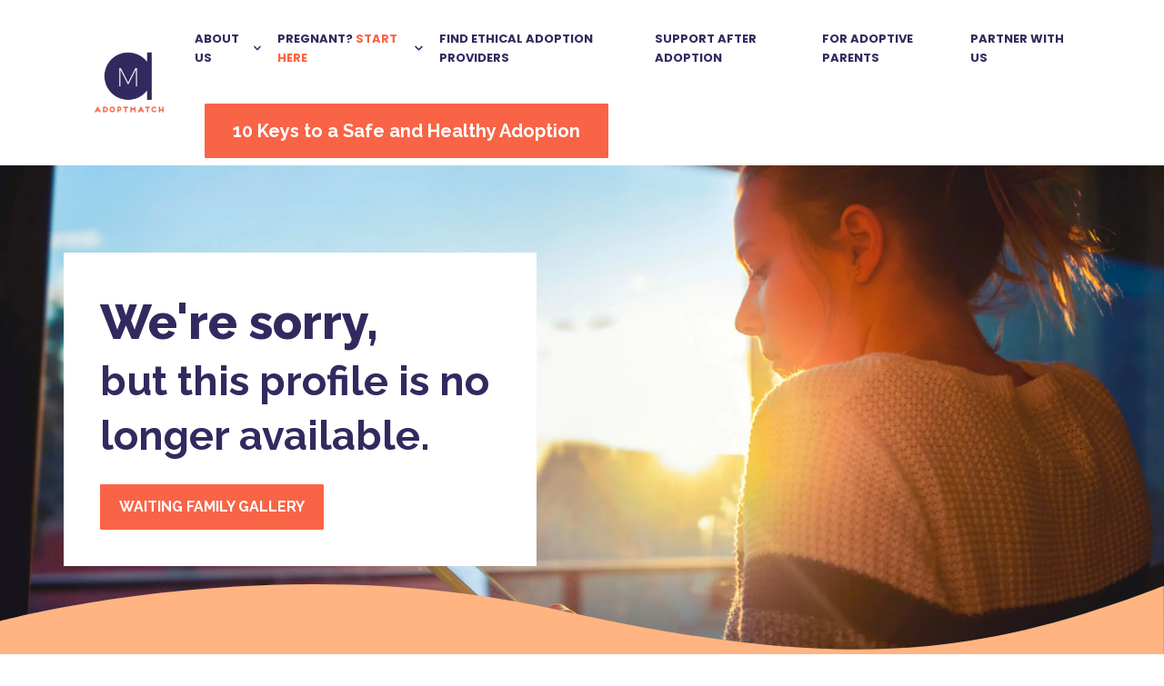

--- FILE ---
content_type: text/html;charset=utf-8
request_url: https://www.adoptmatch.com/profile/sean-and-chelsea
body_size: 11976
content:
<html lang="en"><head>
		<meta charset="utf-8">

		<title>Sean + Chelsea</title>
		<meta name="description" content="Discover families waiting to adopt and the best licensed adoption agencies and attorneys.">
		
		<link rel="SHORTCUT ICON" href="https://www.adoptmatch.com/hubfs/adoptmatch-favicon.png">

		<!-- Prototype Mode -->
		
		
		<!-- Include Font Awesome -->
		<link href="https://maxcdn.bootstrapcdn.com/font-awesome/4.7.0/css/font-awesome.min.css" rel="stylesheet" media="all">
    <script src="https://kit.fontawesome.com/6ca9bae6ba.js" crossorigin="anonymous"></script>

		<!-- Include Bootstrap 4.3.1 -->
		<link href="https://www.adoptmatch.com/hubfs/hub_generated/template_assets/1/41509367553/1767817949926/template_bootstrap.min.css" rel="stylesheet" media="all">

		<link rel="stylesheet" type="text/css" href="https://www.adoptmatch.com/hubfs/hub_generated/template_assets/1/41508561736/1767817947658/template_sr-base.css">
    
    <link rel="stylesheet" type="text/css" href="https://www.adoptmatch.com/hubfs/hub_generated/template_assets/1/42771039574/1767817951665/template_main-override.min.css">
    
    
    
    <!-- Bootstrap CSS -->
    


		<meta name="viewport" content="width=device-width, initial-scale=1">

    
    <meta property="og:description" content="Meet Sean + Chelsea">
    <meta property="og:title" content="Sean + Chelsea">
    <meta name="twitter:description" content="Meet Sean + Chelsea">
    <meta name="twitter:title" content="Sean + Chelsea">

    

    
    <style>
a.cta_button{-moz-box-sizing:content-box !important;-webkit-box-sizing:content-box !important;box-sizing:content-box !important;vertical-align:middle}.hs-breadcrumb-menu{list-style-type:none;margin:0px 0px 0px 0px;padding:0px 0px 0px 0px}.hs-breadcrumb-menu-item{float:left;padding:10px 0px 10px 10px}.hs-breadcrumb-menu-divider:before{content:'›';padding-left:10px}.hs-featured-image-link{border:0}.hs-featured-image{float:right;margin:0 0 20px 20px;max-width:50%}@media (max-width: 568px){.hs-featured-image{float:none;margin:0;width:100%;max-width:100%}}.hs-screen-reader-text{clip:rect(1px, 1px, 1px, 1px);height:1px;overflow:hidden;position:absolute !important;width:1px}
</style>

<link rel="stylesheet" href="https://www.adoptmatch.com/hubfs/hub_generated/module_assets/1/43071004323/1743202808769/module_SR_Hubdb_-_Profile.min.css">

		<style type="text/css">
    
			.widget_1615829761791 .hello_we_are {
			  background-color: rgba(255, 180, 129, 100);
			  position: relative;
      }
			
				.widget_1615829761791 .hello_we_are {
					padding: 0rem 0rem 3.125rem 0rem;
				}
			
      .widget_1615829761791 .hello_we_are:after {
        content: '';
        position: absolute;
        width: 100%;
        height: 300px;
        bottom: -3px;
        background-image: url(https://www.adoptmatch.com/hubfs/bottom-curve-shape-1.svg);
        background-repeat: no-repeat;
        background-size: cover;
        z-index: 1;
      }
      .widget_1615829761791 .hello_we_are .d-flex {
        position: relative;
        z-index: 3;
      }
    
      
      
    
      
        .widget_1615829761791 .describe {
          
		
		
		background-image: url(https://www.adoptmatch.com/hs-fs/hubfs/Component%205%20%283%29.png?width=600&name=Component%205%20%283%29.png); 
		background-image: -webkit-image-set(url(https://www.adoptmatch.com/hs-fs/hubfs/Component%205%20%283%29.png?width=600&name=Component%205%20%283%29.png) 1x, url(https://www.adoptmatch.com/hs-fs/hubfs/Component%205%20%283%29.png?width=1200&name=Component%205%20%283%29.png) 2x);
		background-image: -moz-image-set(url(https://www.adoptmatch.com/hs-fs/hubfs/Component%205%20%283%29.png?width=600&name=Component%205%20%283%29.png) 1x, url(https://www.adoptmatch.com/hs-fs/hubfs/Component%205%20%283%29.png?width=1200&name=Component%205%20%283%29.png) 2x);
		background-image: -o-image-set(url(https://www.adoptmatch.com/hs-fs/hubfs/Component%205%20%283%29.png?width=600&name=Component%205%20%283%29.png) 1x, url(https://www.adoptmatch.com/hs-fs/hubfs/Component%205%20%283%29.png?width=1200&name=Component%205%20%283%29.png) 2x);
		background-image: -ms-image-set(url(https://www.adoptmatch.com/hs-fs/hubfs/Component%205%20%283%29.png?width=600&name=Component%205%20%283%29.png) 1x, url(https://www.adoptmatch.com/hs-fs/hubfs/Component%205%20%283%29.png?width=1200&name=Component%205%20%283%29.png) 2x);

          background-size: cover;
          background-repeat: no-repeat;
          background-position: top;
          position: relative;
        }
        @media (min-width: 768px) {
          .widget_1615829761791 .describe {
            
		
		
		background-image: url(https://www.adoptmatch.com/hs-fs/hubfs/Component%205%20%283%29.png?width=1440&name=Component%205%20%283%29.png); 
		background-image: -webkit-image-set(url(https://www.adoptmatch.com/hs-fs/hubfs/Component%205%20%283%29.png?width=1440&name=Component%205%20%283%29.png) 1x, url(https://www.adoptmatch.com/hs-fs/hubfs/Component%205%20%283%29.png?width=2880&name=Component%205%20%283%29.png) 2x);
		background-image: -moz-image-set(url(https://www.adoptmatch.com/hs-fs/hubfs/Component%205%20%283%29.png?width=1440&name=Component%205%20%283%29.png) 1x, url(https://www.adoptmatch.com/hs-fs/hubfs/Component%205%20%283%29.png?width=2880&name=Component%205%20%283%29.png) 2x);
		background-image: -o-image-set(url(https://www.adoptmatch.com/hs-fs/hubfs/Component%205%20%283%29.png?width=1440&name=Component%205%20%283%29.png) 1x, url(https://www.adoptmatch.com/hs-fs/hubfs/Component%205%20%283%29.png?width=2880&name=Component%205%20%283%29.png) 2x);
		background-image: -ms-image-set(url(https://www.adoptmatch.com/hs-fs/hubfs/Component%205%20%283%29.png?width=1440&name=Component%205%20%283%29.png) 1x, url(https://www.adoptmatch.com/hs-fs/hubfs/Component%205%20%283%29.png?width=2880&name=Component%205%20%283%29.png) 2x);

          }
        }
        .widget_1615829761791 .describe:before {
          content: "";
          width: 100%;
          height: 100%;
          position: absolute;
          top: 0;
          left: 0;
          background: rgba(52, 58, 64, 0.0);
        }
        .widget_1615829761791 .describe .container, .widget_1615829761791 .describe .container-fluid {
          position: relative;
        }
      
      
        .widget_1615829761791 .describe {
          padding: 4rem 0rem 3.125rem 0rem;
        }
      
    
      
        .widget_1615829761791 .video {
          
		
		
		background-image: url(https://www.adoptmatch.com/hubfs/video-bg-2.svg); 
		background-image: -webkit-image-set(url(https://www.adoptmatch.com/hubfs/video-bg-2.svg) 1x, url(https://www.adoptmatch.com/hubfs/video-bg-2.svg) 2x);
		background-image: -moz-image-set(url(https://www.adoptmatch.com/hubfs/video-bg-2.svg) 1x, url(https://www.adoptmatch.com/hubfs/video-bg-2.svg) 2x);
		background-image: -o-image-set(url(https://www.adoptmatch.com/hubfs/video-bg-2.svg) 1x, url(https://www.adoptmatch.com/hubfs/video-bg-2.svg) 2x);
		background-image: -ms-image-set(url(https://www.adoptmatch.com/hubfs/video-bg-2.svg) 1x, url(https://www.adoptmatch.com/hubfs/video-bg-2.svg) 2x);

          background-size: cover;
          background-repeat: no-repeat;
          background-position: top;
          position: relative;
        }
        @media (min-width: 768px) {
          .widget_1615829761791 .video {
            
		
		
		background-image: url(https://www.adoptmatch.com/hubfs/video-bg-2.svg); 
		background-image: -webkit-image-set(url(https://www.adoptmatch.com/hubfs/video-bg-2.svg) 1x, url(https://www.adoptmatch.com/hubfs/video-bg-2.svg) 2x);
		background-image: -moz-image-set(url(https://www.adoptmatch.com/hubfs/video-bg-2.svg) 1x, url(https://www.adoptmatch.com/hubfs/video-bg-2.svg) 2x);
		background-image: -o-image-set(url(https://www.adoptmatch.com/hubfs/video-bg-2.svg) 1x, url(https://www.adoptmatch.com/hubfs/video-bg-2.svg) 2x);
		background-image: -ms-image-set(url(https://www.adoptmatch.com/hubfs/video-bg-2.svg) 1x, url(https://www.adoptmatch.com/hubfs/video-bg-2.svg) 2x);

          }
        }
        .widget_1615829761791 .video:before {
          content: "";
          width: 100%;
          height: 100%;
          position: absolute;
          top: 0;
          left: 0;
          background: rgba(52, 58, 64, 0.0);
        }
        .widget_1615829761791 .video .container, .widget_1615829761791 .video .container-fluid {
          position: relative;
        }
      
      
        .widget_1615829761791 .video {
          padding: 11rem 0rem 10rem 0rem;
        }
      
    
      .widget_1615829761791 .why_adoption {
        background-color: rgba(255, 255, 255, 100);
      }
      
        .widget_1615829761791 .why_adoption {
          padding: 3rem 0rem 5rem 0rem;
        }
      
    
      .widget_1615829761791 .gallery {
        background-color: rgba(255, 180, 129, 100);
      }
      
      
        .widget_1615829761791 .gallery {
          padding: 3rem 0rem 3rem 0rem;
        }
      
    

      .widget_1615829761791 .family_home {
        background-color: rgba(227, 225, 234, 100);
      }
      
        .widget_1615829761791 .family_home {
          padding: 2rem 0rem 1rem 0rem;
        }
      
    
      .widget_1615829761791 .extended_family {
        background-color: rgba(227, 225, 234, 100);
      }
      
        .widget_1615829761791 .extended_family {
          padding: 1rem 0rem 4rem 0rem;
        }
      
    
      
      
        .widget_1615829761791 .how_we_met {
          padding: 5rem 0rem 10rem 0rem;
        }
      
    
      .widget_1615829761791 .advice {
        background-color: rgba(255, 180, 129, 100);
      }

      
        .widget_1615829761791 .advice {
          padding: 5rem 0rem 11rem 0rem;
        }
      
    
      .widget_1615829761791 .perspective {
        background-color: rgba(227, 225, 234, 100);
      }
      
        .widget_1615829761791 .perspective {
          padding: 6rem 0rem 15rem 0rem;
        }
      
    
      
      
        .widget_1615829761791 .favorites {
          padding: 20rem 0rem 3.125rem 0rem;
        }
      
      
      
      #widget_1615829761791.not-found {
        background-image: url(https://www.adoptmatch.com/hubfs/not-found-bg.jpg);
        background-size: cover;
      }
      
		</style>
	
<link rel="stylesheet" href="https://www.adoptmatch.com/hubfs/hub_generated/module_assets/1/41509367622/1743202806877/module_SR_Nav_Dropdown_01.min.css">

<style>
	.top-bar {
		background-color: rgba(50, 42, 95, 100);
		color: rgba(255, 255, 255);
	}
	.close-top-bar i {
		color:rgba(255, 255, 255);
		opacity: 0.8;
		position: absolute;
		right: 15px;
		font-size: 1.3rem;
		top: 50%;
		-webkit-transform: translateY(-50%);
		    -ms-transform: translateY(-50%);
		        transform: translateY(-50%);
	}
	.navbar-brand:focus,
	.navbar-brand:hover {
		text-decoration: none
	}
	.navbar-nav .nav-link:not(.btn) {
		padding-right: 0;
		padding-left: 0
	}
	.navbar-text {
		display: inline-block;
		padding-top: .25rem;
		padding-bottom: .25rem
	}
	.navbar-collapse {
		flex-basis: 100%;
		flex-grow: 1;
		align-items: center
	}
	.navbar-toggler {
		padding: 0;
		font-size: 1.3375rem;
		line-height: 1;
		background-color: transparent;
		border: .0625rem solid transparent;
		border-radius: .25rem
	}
	@media (max-width:1200px) {
		.navbar-toggler {
			font-size: calc(1.25875rem + .105vw)
		}
	}
	.navbar-toggler:focus,
	.navbar-toggler:hover {
		text-decoration: none
	}
	.navbar-toggler-icon {
		display: inline-block;
		width: 1.5em;
		height: 1.5em;
		vertical-align: middle;
		content: "";
		background-image: none !Important;
	}
	.mobile-only {
		display:block;
	}
	.top-bar ul {
		display:none;
	}
	@media (min-width:1200px) {
		.language-wrapper {
			margin-right: -.75rem;
		}
		.mobile-only {
			display:none;
		}
		.top-bar ul {
			display:block;
		}
		.navbar-expand-xl .navbar-nav .nav-link {
			padding-right: 0.75rem;
			padding-left: 0.75rem;
		}
		.navbar-expand-xl .navbar-toggler {
			display: none
		}
	}
	.navbar-expand {
		flex-flow: row nowrap;
		justify-content: flex-start
	}
	.navbar .container-fluid:before,
	.navbar .container-fluid:after {
		display: none;
	}
	.navbar-expand > .container,
	.navbar-expand > .container-fluid {
		padding-right: 0;
		padding-left: 0
	}
	.navbar-expand .navbar-nav {
		flex-direction: row
	}
	.navbar-expand .navbar-nav .nav-link {
		padding-right: 1rem;
		padding-left: 1rem
	}
	.navbar-expand > .container,
	.navbar-expand > .container-fluid {
		flex-wrap: nowrap
	}
	.navbar-expand .navbar-collapse {
		display: flex!important;
		flex-basis: auto
	}
	.navbar-expand .navbar-toggler {
		display: none
	}
	.sr-navbar .navbar-brand {
		color: rgba(98, 100, 109, .8)
	}
	.sr-navbar .navbar-brand:focus,
	.sr-navbar .navbar-brand:hover {
		color: rgba(98, 100, 109, .8)
	}

	.sr-navbar .navbar-toggler {
		color: #2f3338;
		border-color: transparent;
		border: none;
	}
	.sr-navbar .navbar-text {
		color: #2f3338
	}
	.sr-navbar .navbar-text a {
		color: rgba(98, 100, 109, .8)
	}
	.sr-navbar .navbar-text a:focus,
	.sr-navbar .navbar-text a:hover {
		color: rgba(98, 100, 109, .8)
	}
	.headroom {
		will-change: transform;
		background-color: inherit;
		transition: all .2s ease
	}
	.headroom--pinned,
	.headroom--unpinned,
	.position-fixed {
		position: fixed!important
	}
	@media (prefers-reduced-motion:reduce) {
		.headroom {
			transition: none
		}
	}
	.headroom--pinned {
		transform: translateY(0)
	}
	.headroom--not-top .navbar-theme-default .navbar-brand-light {
		display: none
	}
	.headroom--not-top .navbar-theme-default .navbar-brand-dark {
		display: block
	}
	.navbar .dropdown-menu {
		border: 0;
		padding: .7rem 0;
		margin: 0;
		box-shadow: 0 1rem 3rem rgb(11 11 12 / 5%);
		border-top: 3px solid;
		background-color: #ffffff;
	}
	@keyframes show-navbar-collapse {
		0% {
			opacity: 0;
			transform: scale(.95);
			transform-origin: 100% 0
		}
		100% {
			opacity: 1;
			transform: scale(1)
		}
	}
	.navbar-main {
		position: absolute;
		top: 0;
		width: 100%;
		z-index: 100;
		-webkit-box-shadow: 15px 10px 20px 0 rgba(0, 0, 0, 0.0);
		box-shadow: 15px 10px 20px 0 rgba(0, 0, 0, 0.0);
		-webkit-transition: all 0.2s ease;
		-o-transition: all 0.2s ease;
		transition: all 0.2s ease;
	}
	.headroom--not-top .navbar-main {
		-webkit-box-shadow: 15px 10px 20px 0 rgba(0, 0, 0, 0.05);
		box-shadow: 15px 10px 20px 0 rgba(0, 0, 0, 0.05);
	}
	.navbar .navbar-nav .nav-item .media:not(:last-child) {
		margin-bottom: 1.5rem
	}
	.navbar .navbar-nav .dropdown .dropdown-menu {
		top: calc(100% + 7px);
	}
	.dropdown-menu.show {
		display: block !important;
	}
	.navbar .navbar-nav .dropdown-submenu {
		position: relative
	}
	.navbar .navbar-nav .dropdown-submenu .dropdown-menu {
		display: none;
		top: -5px;
		left: 100%;
		opacity: 0
	}
	.navbar .navbar-nav .nav-link-arrow {
		transition: transform .2s ease
	}
	.dropdown-toggle::after {
		display: none;
	}

	.sr-navbar .navbar-brand-dark {
		display: none
	}
	.sr-navbar .navbar-brand {
		color: #62646d
	}
	.navbar-transparent {
		background-color: transparent;
		border: 0;
		box-shadow: none
	}
	@media (min-width:1200px) {
		.nav-ctas {
			margin-left: 1.25rem;
		}
		.navbar-nav > .nav-item {
			position: relative
		}
		.navbar-nav > .nav-item [data-toggle=dropdown]::after {
			transition: all .2s ease
		}
		.navbar-nav > .nav-item.show [data-toggle=dropdown]::after {
			transform: rotate(180deg)
		}
		.navbar-nav > .nav-item:not(.dropdown):after, .navbar-nav .nav-item.active:after {
			content: '';
			height: 3px;
			transition: .3s ease all;
			position: absolute;
			bottom: 12px;
			left: 50%;
			transform: translateX(-50%);
			width: 0
		}
		.navbar-nav > .nav-item:not(.dropdown):hover:after, .navbar-nav > .nav-item.active:after {
			width: 80%
		}
		.navbar-nav .nav-item.dropdown.active:after {
			left: 46%;
		}
		.navbar-nav > .nav-item.dropdown.active:after {
			width: 76%
		}
		.navbar-nav .nav-link {
			padding-top: 2rem;
			padding-bottom: 2rem;
			border-radius: .25rem
		}
		.navbar-nav .nav-link i {
			margin-right: .3rem;
			font-size: 1.25rem;
		}
		.navbar-nav .nav-link-arrow {
			font-size: 1.5rem;
		}
		.navbar-nav .nav-link-icon {
			padding-left: .5rem;
			padding-right: .5rem;
			font-size: 1rem;
			border-radius: .25rem
		}
		.navbar-nav .nav-link-icon i {
			margin-right: 0
		}
		.navbar-nav .dropdown-menu-right:before {
			right: 20px;
			left: auto
		}
		.navbar-nav .dropdown-menu.show {
			opacity: 1;
			pointer-events: auto;
			animation: show-navbar-dropdown .25s ease forwards
		}
		.navbar-nav .dropdown-menu.close {
			display: block;
			animation: hide-navbar-dropdown .15s ease backwards
		}
		.navbar-nav .dropdown-menu {
			display: block;
			opacity: 0;
			pointer-events: none;
			transition: all .2s ease;
			border-top-left-radius: 0;
			border-top-right-radius: 0;
		}
		.navbar-nav .dropdown-submenu:hover > .dropdown-menu,
		.navbar-nav .dropdown:hover > .dropdown-menu {
			display: block;
			opacity: 1;
			pointer-events: auto;
			transform: translate(0, -7.5px);
		}
		.navbar-nav .dropdown:hover .nav-link > .nav-link-arrow {
			transform: rotate(180deg)
		}
		.navbar-nav .dropdown-submenu:hover .dropdown-item > .nav-link-arrow {
			transform: rotate(90deg)
		}
		.navbar-nav .dropdown-menu-inner {
			position: relative;
			padding: 1rem
		}
		.navbar-transparent .navbar-nav .nav-link.disabled {
			color: rgba(255, 255, 255, .25)
		}
		.navbar-transparent .navbar-brand {
			color: #fff
		}
		.navbar-transparent .navbar-brand:focus,
		.navbar-transparent .navbar-brand:hover {
			color: #fff
		}
		.navbar-collapse > .container,
		.navbar-collapse > .container-fluid {
			display: -ms-flexbox;
			display: flex;
			-ms-flex-wrap: wrap;
			flex-wrap: wrap;
			-ms-flex-align: center;
			align-items: center;
			-ms-flex-pack: justify;
			justify-content: space-between;
			padding: 0;
		}
	}
	.navbar-collapse-header {
		display: none
	}
	@media (max-width:1199.98px) {
		.navbar .navbar-nav .dropdown-submenu.show .dropdown-menu {
			display: block !important;
			opacity: 1 !important;
			pointer-events: all !important;
			margin-left: 2rem;
		}
		.navbar-nav .nav-link {
			padding: .85rem 0
		}
		.navbar-nav .dropdown-menu {
			box-shadow: none;
			min-width: auto
		}
		.navbar-nav .dropdown-menu .media svg {
			width: 30px
		}
		.navbar-collapse {
			width: 100%;
			position: absolute;
			top: 0;
			left: 0;
			right: 0;
			z-index: 1050;
			overflow-y: auto;
			height: calc(100vh)!important;
			opacity: 0
		}
		.navbar-collapse .navbar-toggler {
			position: relative;
			display: inline-block;
			width: 20px;
			height: 20px;
			padding: 0
		}
		.navbar-collapse .navbar-toggler span {
			display: block;
			position: absolute;
			width: 100%;
			height: 2px;
			border-radius: 2px;
			opacity: 1;
			background: #283448
		}
		.navbar-collapse .navbar-collapse-header {
			display: block;
			padding-bottom: 1rem;
		}
		.collapse-close a.fa.fa-times {
			font-size: 1.75rem;
			margin-top: .15rem;
			padding: .25rem 1.05rem;
		}
		.navbar-collapse .collapse-close {
			text-align: right
		}
		.nav-link-arrow {
			font-size: 1.5rem;
		}
		.dropdown.show .nav-link > .nav-link-arrow {
			transform: rotate(180deg);
		}
		.dropdown-submenu.show .dropdown-item > .nav-link-arrow {
			transform: rotate(90deg);
		}
		.navbar-collapse.collapsing,
		.navbar-collapse.show {
			padding: 1rem;
			border-radius: .2rem;
			background-color: #ffffff;
			animation: show-navbar-collapse .2s ease forwards;
			box-shadow: 0 0 20px rgba(0, 0, 0, .1)
		}
		.navbar-collapse.collapsing-out {
			animation: hide-navbar-collapse .2s ease forwards
		}
		@keyframes hide-navbar-collapse {
			from {
				opacity: 1;
				transform: scale(1);
				transform-origin: 100% 0
			}
			to {
				opacity: 0;
				transform: scale(.95)
			}
		}
		@keyframes show-navbar-dropdown {
			0% {
				opacity: 0;
				transform: translate(0, 10px) perspective(200px) rotateX(-2deg);
				transition: visibility .45s, opacity .45s, transform .45s
			}
			100% {
				transform: translate(0, 0);
				opacity: 1
			}
		}

		@keyframes hide-navbar-dropdown {
			from {
				opacity: 1
			}
			to {
				opacity: 0;
				transform: translate(0, 10px)
			}
		}
		@keyframes show-dropdown {
			0% {
				opacity: 0;
				transform-origin: perspective(200px) rotateX(-2deg);
				transition: visibility .45s, opacity .5s
			}
			100% {
				opacity: 1
			}
		}
		@keyframes hide-dropdown {
			from {
				opacity: 1
			}
			to {
				opacity: 0;
				transform: translate(0, 10px)
			}
		}
	}
	.navbar-main {
		padding: 0.5rem 1rem;
	}
	@media (min-width: 1200px) {
		.navbar-main {
			padding: 0rem 5rem;
		}
	}
	.dropdown-menu {
		min-width: 14rem
	}
	.dropdown-menu .dropdown-header,
	.dropdown-menu .dropdown-item {
		padding: .7rem 1.85rem;
	}
	.dropdown-menu .dropdown-header {
		color: #4b4d58;
		font-weight: 600
	}
	.show .dropdown-menu {
		animation: show-dropdown .2s ease forwards !important;
	}
	[data-toggle]:hover {
		cursor: pointer
	}
	.dropdown-toggle:after,
	.dropleft .dropdown-toggle:before,
	.dropright .dropdown-toggle:after,
	.dropup .dropdown-toggle:after {
		display: none
	}
	.headroom--not-top .navbar-theme-default {
		background-color: #ffffff;
		box-shadow: 0 0 30px 0 rgba(119,131,143,0.20);
	}
	.navbar-nav > .nav-item:not(.dropdown):after, .navbar-nav .nav-item.active:after {
		background: #322A5F;
	}
	.sr-navbar .navbar-nav .nav-link,
	.sr-navbar .navbar-nav .active > .nav-link,
	.globe_class {
		color: #322a5f !important;
	}
	.sr-navbar .navbar-nav svg,
	.sr-navbar .navbar-nav svg g,
	.navbar-collapse .collapse-close svg g {
		fill: #322a5f !important;
	}
	.sr-navbar .navbar-nav .nav-link:focus svg,
	.sr-navbar .navbar-nav .nav-link:hover svg g,
	.dropdown-item:focus svg,
	.dropdown-item:hover svg g {
		fill: #322A5F !important;
	}
	.toggler path {
		stroke: #322a5f;
	}
	.dropdown-item,
	.lang_list_class li a {
		
		color: #322A5F !important;
		
	}
	.sr-navbar .navbar-nav .nav-link.disabled {
		color: #322a5f !important;
	}
	.navbar .navbar-nav .dropdown .dropdown-item,
	.navbar .navbar-nav .nav-link,
	.lang_list_class li a {
		
		font-weight: 700; text-decoration: none; font-family: Poppins, sans-serif; font-style: normal;
		font-size: 16px;
		
		
		text-transform: uppercase;
		
	}
	
	.headroom--not-top .navbar-theme-default .nav-link,
	.headroom--not-top .navbar-theme-default .active > .nav-link,
	.headroom--not-top .globe_class,
	.headroom--not-top .lang_list_class li a{
		color: #322A5F !important;
	}
	.headroom--not-top .navbar-nav svg,
	.headroom--not-top .navbar-nav svg g {
		fill: #322A5F !important;
	}
	.headroom--not-top .navbar-theme-default > .nav-item:not(.dropdown):after,
	.headroom--not-top .navbar-theme-default .nav-item.active:after,
	.headroom--not-top .navbar-theme-default .nav-item:not(.dropdown):after,
	.headroom--not-top .navbar-theme-default .nav-item:after {
		background: #322A5F;
	}
	.headroom--not-top .navbar-theme-default .toggler path {
		stroke: #322A5F;
	}
	
	.sr-navbar .navbar-nav .nav-link:focus,
	.sr-navbar .navbar-nav .nav-link:hover,
	.dropdown-item:focus,
	.dropdown-item:hover,
	.lang_list_class li a:hover,
	.globe_class:hover {
		color: #322A5F !important;
		background: none;
	}
	

	
	.navbar-main {
		position: relative;
		background-color: #ffffff
	}
	body {
		margin-top: 80px;
		-webkit-transition: all 0.2s ease;
		-o-transition: all 0.2s ease;
		transition: all 0.2s ease;
	}
	
	
	
	.headroom--unpinned {
		transform: translateY(-100%)
	}
	
	@media (max-width:1199.98px) {
		.navbar .navbar-nav .dropdown .dropdown-menu {
			border-top: 0;
			border-left: 3px solid;
			border-radius: 0;
		}
	}
	.navbar-collapse-header .container {
		display: block;
	}
	/** Search CSS **/
	.search {
		display: -webkit-box;
		display: -ms-flexbox;
		display: flex;
		-webkit-box-align: center;
		-ms-flex-align: center;
		align-items: center;
		-webkit-box-pack: center;
		-ms-flex-pack: center;
		justify-content: center;
		position: relative;
	}
	input.hs-search-field__input.form-control {
		padding: 0;
		height: auto;
		background: transparent;
		border: none;
		border-bottom: 1px solid #d9d9d9;
		border-radius: 0;
	}
	.navbar-search-form-wrapper {
		position: absolute;
		background: #fff;
		
		right: 100%;
		
		width: 0;
		-webkit-transition: all 0.2s ease;
		-o-transition: all 0.2s ease;
		transition: all 0.2s ease;
		display: -webkit-box;
		display: -ms-flexbox;
		display: flex;
		-webkit-box-align: end;
			-ms-flex-align: end;
				align-items: flex-end;
		opacity: 0;
	}
	.navbar-search-form-wrapper.open {
		opacity: 1;
	}
	.navbar-search-form-wrapper.open {
		width: 250px;
	}
	.navbar-search-form-wrapper .hs-search-field {
		width: 100%;
		-webkit-box-shadow: 0 3px 20px 0 rgba(0,0,0,0.1);
		box-shadow: 0 3px 20px 0 rgba(0,0,0,0.1);
	}
	span.sr-search-toggle {
		position: relative;
		z-index: 1;
	}
	input.hs-search-field__input.form-control {
		color: #262628;
	}
	.sr-nav .hs-menu-depth-1 > a:not(.cta_button), .show-search {
		color: #FFFFFF;
		-webkit-transition: all 0.2s ease;
		-o-transition: all 0.2s ease;
		transition: all 0.2s ease;
	}
	.mobile-nav {
		display:none;
	}
	.desktop-nav {
		display:flex;
	}
	.lang_switcher_class {
		border-color: inherit;
	}
	.globe_class:before {
		content: "\f0ac";
	}
	.globe_class {
		font-family: FontAwesome;
		font-size: 1.5rem;
		text-rendering: auto;
		-webkit-font-smoothing: antialiased;
		-moz-osx-font-smoothing: grayscale;
		background: none !important;
		position: relative;
		padding: 2.7rem 1.5rem 2.7rem 2.25rem;
		display: -webkit-box;
		display: -ms-flexbox;
		display: flex;
		-webkit-box-align: center;
		-ms-flex-align: center;
		align-items: center;
		-webkit-box-pack: center;
		-ms-flex-pack: center;
		justify-content: center;
		border-color: inherit;
	}
	.lang_list_class {
		top: 100% !important;
		left: 60% !important;
		box-shadow: 0 1rem 3rem rgb(11 11 12 / 5%);
		border-top: 2px solid;
		border-color: inherit;
		padding: 0;
		min-width: 12rem;
		padding: .7rem 0;
		background: #fff;
		text-align: left;
	}
	.lang_list_class li {
		border: none !important;
		padding: 0 !important;
	}
	.lang_list_class li a {
		padding: 1rem 1.85rem;
		display: block;
	}
	.lang_list_class:after,
	.lang_list_class:before {
		display: none;
	}
	@media (max-width: 1199.98px) {
		.sr-navbar .navbar-nav .nav-link,
		.sr-navbar .navbar-nav .active > .nav-link,
		.globe_class,
		.lang_list_class li a {
			
			color: #322A5F !important;
			
		}
		.sr-navbar .navbar-nav svg,
		.sr-navbar .navbar-nav svg g,
		.navbar-collapse .collapse-close svg g{
			
			fill: #322A5F !important;
			
		}
		.globe_class {
			padding: 1rem 0 2rem 0;
			margin-top: 1.5rem;
			width: 100%;
			font-size: 2rem;
			-webkit-box-pack: start;
			-ms-flex-pack: start;
			justify-content: flex-start;
		}
		.globe_class:hover .lang_list_class {
			display: block;
			left: 0 !important;
			transform: none;
			text-align: left;
			box-shadow: none;
			border-left: 2px solid;
			border-color: inherit;
			border-top: 0;
			width: 100%;
		}
		.mobile-nav {
			display:block;
		}
		.desktop-nav {
			display:none;
		}
		.navbar-collapse .container,
		.navbar-collapse .container-fluid {
			display: block;
			padding: 0;
		}
		.search {
			-webkit-box-orient: horizontal;
			-webkit-box-direction: reverse;
			-ms-flex-direction: row-reverse;
			flex-direction: row-reverse;
			-webkit-box-pack: end;
			-ms-flex-pack: end;
			justify-content: flex-end;
			margin: 0.5rem 0;
		}
		.navbar-search-form-wrapper {
			width: 265px !important;
			margin-right: 1rem;
			left: 0;
			right: 0;
			opacity: 1;
			position: relative;
		}
		.navbar-search-form-wrapper .hs-search-field {
			-webkit-box-shadow: none;
			box-shadow: none;
		}
		.sr-nav .hs-menu-depth-1 > a:not(.cta_button):hover {
			color: #333;
			opacity: .6;
		}
		input.hs-search-field__input.form-control {
			color: rgba(85,85,8, 5);
		}
		input.hs-search-field__input.form-control {
			border-bottom: 1px solid #333;
		}
	}

	/** Top Bar **/
	.top-bar {
		display:-webkit-box;
		display:-ms-flexbox;
		display:flex;
		-webkit-box-align:space-between;
		-ms-flex-align:space-between;
		align-items:space-between;
		width:100%;
	}
	.top-bar .right {
		text-align:right;
	}
	.top-bar ul {
		padding-left:0;
		margin:0;
	}
	.top-bar ul li {
		list-style-type:none;
		display:inline-block;
		padding:.5rem 0;
	}
	.top-bar ul li a {
		padding-right:2rem;
		color:#fff;
		font-size:0.8rem;
	}
	.top-bar ul li a:hover {
		filter: brightness(110%);
	}
	.top-bar ul li:last-child a {
		padding-right:0;
	}
	nav#navbar-main {
		width:100%;
		left: 0;
		top:0;
		z-index:100;
	}
	.top-bar-text p {
		margin:0;
		font-size:0.9rem;
	}
	.top-bar-text {
		padding:0.25rem 2rem;
		text-align:center;
	}
	.close-top-bar i:hover {
		cursor:pointer;
		opacity:1;
	}
	.hubspot-disable-focus-styles {
		margin: 0 !important
	}
	.hubspot-disable-focus-styles nav#navbar-main {
		position: relative !important;
	}
</style>

<link rel="stylesheet" href="https://www.adoptmatch.com/hubfs/hub_generated/module_assets/1/42827444247/1743202807797/module_SR_Footer_03_modified.min.css">

		<style>
			
			.nav-main {
				padding: 3rem 0 3.5rem 0;
			}
			.sr-footer-03 ul {
				list-style: none;
				margin: 0;
				padding: 0;
				display: -webkit-box;
				display: -ms-flexbox;
				display: flex;
				-webkit-box-align: center;
				-ms-flex-align: center;
				align-items: center;
				-webkit-box-pack: start;
				-ms-flex-pack: start;
				justify-content: flex-start;
			}
			.sr-footer-03 ul.social {
				padding-bottom: 3rem;
			}
			.sr-footer-03 ul.social li i {
				border-radius: 50%;
				background: #87909e;
				width: 32px;
				height: 32px;
				display: -webkit-box;
				display: -ms-flexbox;
				display: flex;
				-webkit-box-align: center;
				-ms-flex-align: center;
				align-items: center;
				-webkit-box-pack: center;
				-ms-flex-pack: center;
				justify-content: center;
				color: #fff;
			}
			.sr-footer-03 ul.social li {
				margin: 0 .75rem;
			}
			.sr-footer-03 .nav-main li {
				width: 50%;
				margin: .5rem 0;
			}
			.sr-footer-03 .nav-main li a:not(:hover), .copyright a:not(:hover) {
				color: inherit;
			}
			.sr-footer-03 ul {
				-ms-flex-wrap: wrap;
				flex-wrap: wrap;
			}
			
			
			.sr-footer-03 .nav-main li:first-child, .sr-footer-03 ul.social li:first-child {
				margin-left: 0;
			}
			
			
			@media (min-width: 768px) { 
				.sr-footer-03 ul {
					-ms-flex-wrap: nowrap;
				}
				.sr-footer-03 .nav-main li {
					margin: 0 1.75rem;
					width: auto;
				}
			}
		
		</style>
	
<style>
  @font-face {
    font-family: "Raleway";
    font-weight: 800;
    font-style: normal;
    font-display: swap;
    src: url("/_hcms/googlefonts/Raleway/800.woff2") format("woff2"), url("/_hcms/googlefonts/Raleway/800.woff") format("woff");
  }
  @font-face {
    font-family: "Raleway";
    font-weight: 700;
    font-style: normal;
    font-display: swap;
    src: url("/_hcms/googlefonts/Raleway/700.woff2") format("woff2"), url("/_hcms/googlefonts/Raleway/700.woff") format("woff");
  }
  @font-face {
    font-family: "Raleway";
    font-weight: 300;
    font-style: normal;
    font-display: swap;
    src: url("/_hcms/googlefonts/Raleway/300.woff2") format("woff2"), url("/_hcms/googlefonts/Raleway/300.woff") format("woff");
  }
  @font-face {
    font-family: "Raleway";
    font-weight: 600;
    font-style: normal;
    font-display: swap;
    src: url("/_hcms/googlefonts/Raleway/600.woff2") format("woff2"), url("/_hcms/googlefonts/Raleway/600.woff") format("woff");
  }
  @font-face {
    font-family: "Raleway";
    font-weight: 400;
    font-style: normal;
    font-display: swap;
    src: url("/_hcms/googlefonts/Raleway/regular.woff2") format("woff2"), url("/_hcms/googlefonts/Raleway/regular.woff") format("woff");
  }
  @font-face {
    font-family: "Raleway";
    font-weight: 700;
    font-style: normal;
    font-display: swap;
    src: url("/_hcms/googlefonts/Raleway/700.woff2") format("woff2"), url("/_hcms/googlefonts/Raleway/700.woff") format("woff");
  }
  @font-face {
    font-family: "Poppins";
    font-weight: 400;
    font-style: normal;
    font-display: swap;
    src: url("/_hcms/googlefonts/Poppins/regular.woff2") format("woff2"), url("/_hcms/googlefonts/Poppins/regular.woff") format("woff");
  }
  @font-face {
    font-family: "Poppins";
    font-weight: 700;
    font-style: normal;
    font-display: swap;
    src: url("/_hcms/googlefonts/Poppins/700.woff2") format("woff2"), url("/_hcms/googlefonts/Poppins/700.woff") format("woff");
  }
  @font-face {
    font-family: "Poppins";
    font-weight: 700;
    font-style: normal;
    font-display: swap;
    src: url("/_hcms/googlefonts/Poppins/700.woff2") format("woff2"), url("/_hcms/googlefonts/Poppins/700.woff") format("woff");
  }
</style>

    

    
<!--  Added by GoogleAnalytics integration -->
<script>
var _hsp = window._hsp = window._hsp || [];
_hsp.push(['addPrivacyConsentListener', function(consent) { if (consent.allowed || (consent.categories && consent.categories.analytics)) {
  (function(i,s,o,g,r,a,m){i['GoogleAnalyticsObject']=r;i[r]=i[r]||function(){
  (i[r].q=i[r].q||[]).push(arguments)},i[r].l=1*new Date();a=s.createElement(o),
  m=s.getElementsByTagName(o)[0];a.async=1;a.src=g;m.parentNode.insertBefore(a,m)
})(window,document,'script','//www.google-analytics.com/analytics.js','ga');
  ga('create','UA-93879568-1','auto');
  ga('send','pageview');
}}]);
</script>

<!-- /Added by GoogleAnalytics integration -->

<!--  Added by GoogleAnalytics4 integration -->
<script>
var _hsp = window._hsp = window._hsp || [];
window.dataLayer = window.dataLayer || [];
function gtag(){dataLayer.push(arguments);}

var useGoogleConsentModeV2 = true;
var waitForUpdateMillis = 1000;


if (!window._hsGoogleConsentRunOnce) {
  window._hsGoogleConsentRunOnce = true;

  gtag('consent', 'default', {
    'ad_storage': 'denied',
    'analytics_storage': 'denied',
    'ad_user_data': 'denied',
    'ad_personalization': 'denied',
    'wait_for_update': waitForUpdateMillis
  });

  if (useGoogleConsentModeV2) {
    _hsp.push(['useGoogleConsentModeV2'])
  } else {
    _hsp.push(['addPrivacyConsentListener', function(consent){
      var hasAnalyticsConsent = consent && (consent.allowed || (consent.categories && consent.categories.analytics));
      var hasAdsConsent = consent && (consent.allowed || (consent.categories && consent.categories.advertisement));

      gtag('consent', 'update', {
        'ad_storage': hasAdsConsent ? 'granted' : 'denied',
        'analytics_storage': hasAnalyticsConsent ? 'granted' : 'denied',
        'ad_user_data': hasAdsConsent ? 'granted' : 'denied',
        'ad_personalization': hasAdsConsent ? 'granted' : 'denied'
      });
    }]);
  }
}

gtag('js', new Date());
gtag('set', 'developer_id.dZTQ1Zm', true);
gtag('config', 'G-QDNVMQHDWJ');
</script>
<script async src="https://www.googletagmanager.com/gtag/js?id=G-QDNVMQHDWJ"></script>

<!-- /Added by GoogleAnalytics4 integration -->

<!--  Added by GoogleTagManager integration -->
<script>
var _hsp = window._hsp = window._hsp || [];
window.dataLayer = window.dataLayer || [];
function gtag(){dataLayer.push(arguments);}

var useGoogleConsentModeV2 = true;
var waitForUpdateMillis = 1000;



var hsLoadGtm = function loadGtm() {
    if(window._hsGtmLoadOnce) {
      return;
    }

    if (useGoogleConsentModeV2) {

      gtag('set','developer_id.dZTQ1Zm',true);

      gtag('consent', 'default', {
      'ad_storage': 'denied',
      'analytics_storage': 'denied',
      'ad_user_data': 'denied',
      'ad_personalization': 'denied',
      'wait_for_update': waitForUpdateMillis
      });

      _hsp.push(['useGoogleConsentModeV2'])
    }

    (function(w,d,s,l,i){w[l]=w[l]||[];w[l].push({'gtm.start':
    new Date().getTime(),event:'gtm.js'});var f=d.getElementsByTagName(s)[0],
    j=d.createElement(s),dl=l!='dataLayer'?'&l='+l:'';j.async=true;j.src=
    'https://www.googletagmanager.com/gtm.js?id='+i+dl;f.parentNode.insertBefore(j,f);
    })(window,document,'script','dataLayer','GTM-PLVWKJJ');

    window._hsGtmLoadOnce = true;
};

_hsp.push(['addPrivacyConsentListener', function(consent){
  if(consent.allowed || (consent.categories && consent.categories.analytics)){
    hsLoadGtm();
  }
}]);

</script>

<!-- /Added by GoogleTagManager integration -->

    <link rel="canonical" href="https://www.adoptmatch.com/profile/sean-and-chelsea">

<style>
  @import url('https://fonts.googleapis.com/css2?family=Raleway:wght@100;200;300;400;500;600;700;800;900&display=swap');
</style>
<!-- Hotjar Tracking Code for https://www.adoptmatch.com/ -->
<script>
    (function(h,o,t,j,a,r){
        h.hj=h.hj||function(){(h.hj.q=h.hj.q||[]).push(arguments)};
        h._hjSettings={hjid:2585232,hjsv:6};
        a=o.getElementsByTagName('head')[0];
        r=o.createElement('script');r.async=1;
        r.src=t+h._hjSettings.hjid+j+h._hjSettings.hjsv;
        a.appendChild(r);
    })(window,document,'https://static.hotjar.com/c/hotjar-','.js?sv=');
</script>
<!-- Global site tag (gtag.js) - Google Analytics -->
<script async src="https://www.googletagmanager.com/gtag/js?id=UA-93879568-1"></script>
<script>
  window.dataLayer = window.dataLayer || [];
  function gtag(){dataLayer.push(arguments);}
  gtag('js', new Date());

  gtag('config', 'UA-93879568-1');
</script>
<!-- Google tag (gtag.js) -->
<script async src="https://www.googletagmanager.com/gtag/js?id=G-QDNVMQHDWJ"></script>
<script>
  window.dataLayer = window.dataLayer || [];
  function gtag(){dataLayer.push(arguments);}
  gtag('js', new Date());

  gtag('config', 'G-QDNVMQHDWJ');
</script>

<meta property="og:image" content="https://www.adoptmatch.com/hubfs/Sean%20+%20Chelsea%201.jpg">
<meta property="og:image:width" content="1024">
<meta property="og:image:height" content="683">

<meta name="twitter:image" content="https://www.adoptmatch.com/hubfs/Sean%20+%20Chelsea%201.jpg">


<meta property="og:url" content="https://www.adoptmatch.com/profile/sean-and-chelsea">
<meta name="twitter:card" content="summary">
<meta http-equiv="content-language" content="en">







	<meta name="generator" content="HubSpot"></head>


	<body class="">
<!--  Added by GoogleTagManager integration -->
<noscript><iframe src="https://www.googletagmanager.com/ns.html?id=GTM-PLVWKJJ" height="0" width="0" style="display:none;visibility:hidden"></iframe></noscript>

<!-- /Added by GoogleTagManager integration -->

		
		<span id="hs_cos_wrapper_main_flexible_column" class="hs_cos_wrapper hs_cos_wrapper_widget_container hs_cos_wrapper_type_widget_container" style="" data-hs-cos-general-type="widget_container" data-hs-cos-type="widget_container"><div id="hs_cos_wrapper_widget_1615829761791" class="hs_cos_wrapper hs_cos_wrapper_widget hs_cos_wrapper_type_module" style="" data-hs-cos-general-type="widget" data-hs-cos-type="module">

<div class="sr-hubdb-profile widget_1615829761791 ">

  <div class="not-found" id="widget_1615829761791">
    <div class="container pl-0">
      <div class="mb-5 pb-5"></div>
      <div class="not-found__box">
        <h1 class="mb-0">We're sorry,</h1>
        <h2 class="not-found__subtitle">but this profile is no longer available.</h2>
        <div class="btn-wrapper btn-wrapper-sm btn-primary-wrapper d-xl-inline-block my-0">
          <a href="https://www.adoptmatch.com/profile" class="cta_button" style="text-transform: uppercase;">Waiting Family gallery</a>
        </div>
      </div>
    </div>
  </div>

</div></div>
<div id="hs_cos_wrapper_widget_42768218144" class="hs_cos_wrapper hs_cos_wrapper_widget hs_cos_wrapper_type_custom_widget" style="" data-hs-cos-general-type="widget" data-hs-cos-type="custom_widget"><nav id="navbar-main" class="headroom headroom--not-bottom headroom--pinned headroom--top">
	
	<div class="navbar navbar-main navbar-expand-xl navbar-theme-default sr-navbar">
		<div class="container-fluid">
			<a class="navbar-brand" href="https://www.adoptmatch.com">
				
					
					
					
					<img src="https://www.adoptmatch.com/hs-fs/hubfs/AdoptMatch%20Logo-03%20(1).png?width=150&amp;height=140&amp;name=AdoptMatch%20Logo-03%20(1).png" alt="AdoptMatch Logo-03 (1)" loading="lazy" width="150" height="140" class="navbar-brand-dark" srcset="https://www.adoptmatch.com/hs-fs/hubfs/AdoptMatch%20Logo-03%20(1).png?width=75&amp;height=70&amp;name=AdoptMatch%20Logo-03%20(1).png 75w, https://www.adoptmatch.com/hs-fs/hubfs/AdoptMatch%20Logo-03%20(1).png?width=150&amp;height=140&amp;name=AdoptMatch%20Logo-03%20(1).png 150w, https://www.adoptmatch.com/hs-fs/hubfs/AdoptMatch%20Logo-03%20(1).png?width=225&amp;height=210&amp;name=AdoptMatch%20Logo-03%20(1).png 225w, https://www.adoptmatch.com/hs-fs/hubfs/AdoptMatch%20Logo-03%20(1).png?width=300&amp;height=280&amp;name=AdoptMatch%20Logo-03%20(1).png 300w, https://www.adoptmatch.com/hs-fs/hubfs/AdoptMatch%20Logo-03%20(1).png?width=375&amp;height=350&amp;name=AdoptMatch%20Logo-03%20(1).png 375w, https://www.adoptmatch.com/hs-fs/hubfs/AdoptMatch%20Logo-03%20(1).png?width=450&amp;height=420&amp;name=AdoptMatch%20Logo-03%20(1).png 450w" sizes="(max-width: 150px) 100vw, 150px">
				

				
					
					
					
					<img src="https://www.adoptmatch.com/hs-fs/hubfs/AdoptMatch%20Logo-03%20(1).png?width=150&amp;height=140&amp;name=AdoptMatch%20Logo-03%20(1).png" alt="AdoptMatch Logo-03 (1)" loading="lazy" width="150" height="140" class="navbar-brand-light" srcset="https://www.adoptmatch.com/hs-fs/hubfs/AdoptMatch%20Logo-03%20(1).png?width=75&amp;height=70&amp;name=AdoptMatch%20Logo-03%20(1).png 75w, https://www.adoptmatch.com/hs-fs/hubfs/AdoptMatch%20Logo-03%20(1).png?width=150&amp;height=140&amp;name=AdoptMatch%20Logo-03%20(1).png 150w, https://www.adoptmatch.com/hs-fs/hubfs/AdoptMatch%20Logo-03%20(1).png?width=225&amp;height=210&amp;name=AdoptMatch%20Logo-03%20(1).png 225w, https://www.adoptmatch.com/hs-fs/hubfs/AdoptMatch%20Logo-03%20(1).png?width=300&amp;height=280&amp;name=AdoptMatch%20Logo-03%20(1).png 300w, https://www.adoptmatch.com/hs-fs/hubfs/AdoptMatch%20Logo-03%20(1).png?width=375&amp;height=350&amp;name=AdoptMatch%20Logo-03%20(1).png 375w, https://www.adoptmatch.com/hs-fs/hubfs/AdoptMatch%20Logo-03%20(1).png?width=450&amp;height=420&amp;name=AdoptMatch%20Logo-03%20(1).png 450w" sizes="(max-width: 150px) 100vw, 150px">
				
			</a>
			<div class="navbar-collapse collapse" id="navbar_global">

				<div class="container-fluid">
					<div class="navbar-collapse-header">
						<div class="row">
							<div class="col-6 collapse-brand">
								<a href="https://www.adoptmatch.com">    <img src="https://www.adoptmatch.com/hs-fs/hubfs/AdoptMatch%20Logo-03%20(1).png?width=100&amp;height=94&amp;name=AdoptMatch%20Logo-03%20(1).png" alt="AdoptMatch Logo-03 (1)" loading="lazy" width="100" height="94" srcset="https://www.adoptmatch.com/hs-fs/hubfs/AdoptMatch%20Logo-03%20(1).png?width=50&amp;height=47&amp;name=AdoptMatch%20Logo-03%20(1).png 50w, https://www.adoptmatch.com/hs-fs/hubfs/AdoptMatch%20Logo-03%20(1).png?width=100&amp;height=94&amp;name=AdoptMatch%20Logo-03%20(1).png 100w, https://www.adoptmatch.com/hs-fs/hubfs/AdoptMatch%20Logo-03%20(1).png?width=150&amp;height=141&amp;name=AdoptMatch%20Logo-03%20(1).png 150w, https://www.adoptmatch.com/hs-fs/hubfs/AdoptMatch%20Logo-03%20(1).png?width=200&amp;height=188&amp;name=AdoptMatch%20Logo-03%20(1).png 200w, https://www.adoptmatch.com/hs-fs/hubfs/AdoptMatch%20Logo-03%20(1).png?width=250&amp;height=235&amp;name=AdoptMatch%20Logo-03%20(1).png 250w, https://www.adoptmatch.com/hs-fs/hubfs/AdoptMatch%20Logo-03%20(1).png?width=300&amp;height=282&amp;name=AdoptMatch%20Logo-03%20(1).png 300w" sizes="(max-width: 100px) 100vw, 100px"> </a>
							</div>
							<div class="col-6 collapse-close">
								<a href="#navbar_global" role="button" data-toggle="collapse" data-target="#navbar_global" aria-controls="navbar_global" aria-expanded="false" aria-label="Toggle navigation">
								<svg version="1.0" xmlns="http://www.w3.org/2000/svg" viewbox="0 0 352 512" width="20" aria-hidden="true"><g id="Times1_layer"><path d="M242.72 256l100.07-100.07c12.28-12.28 12.28-32.19 0-44.48l-22.24-22.24c-12.28-12.28-32.19-12.28-44.48 0L176 189.28 75.93 89.21c-12.28-12.28-32.19-12.28-44.48 0L9.21 111.45c-12.28 12.28-12.28 32.19 0 44.48L109.28 256 9.21 356.07c-12.28 12.28-12.28 32.19 0 44.48l22.24 22.24c12.28 12.28 32.2 12.28 44.48 0L176 322.72l100.07 100.07c12.28 12.28 32.2 12.28 44.48 0l22.24-22.24c12.28-12.28 12.28-32.19 0-44.48L242.72 256z" /></g></svg>
								</a>
							</div>
						</div>
					</div>

					
					
					

					

					

					

					<ul class="navbar-nav navbar-nav-hover justify-content-center ml-auto desktop-nav">
						
						<li class="nav-item  dropdown">
							
							<a href="" class="nav-link nav-link-d d-flex align-items-center" data-toggle="dropdown" role="button"><span class="nav-link-inner-text mr-1">About Us</span> <svg version="1.0" xmlns="http://www.w3.org/2000/svg" viewbox="0 0 448 512" width="10" aria-hidden="true"><g id="chevron-down2_layer"><path d="M207.029 381.476L12.686 187.132c-9.373-9.373-9.373-24.569 0-33.941l22.667-22.667c9.357-9.357 24.522-9.375 33.901-.04L224 284.505l154.745-154.021c9.379-9.335 24.544-9.317 33.901.04l22.667 22.667c9.373 9.373 9.373 24.569 0 33.941L240.971 381.476c-9.373 9.372-24.569 9.372-33.942 0z" /></g></svg></a>
							<ul class="dropdown-menu border-primary">
								
								<li class="dropdown-submenu ">
									
									<a href="https://www.adoptmatch.com/about-us" class="dropdown-item">Our Mission</a>
									
								</li>
								
								<li class="dropdown-submenu ">
									
									<a href="https://www.adoptmatch.com/guiding-principles" class="dropdown-item">Our Guiding Principles</a>
									
								</li>
								
								<li class="dropdown-submenu ">
									
									<a href="https://www.adoptmatch.com/frequently-asked-questions-about-adoptmatch" class="dropdown-item">How AdoptMatch Works</a>
									
								</li>
								
								<li class="dropdown-submenu ">
									
									<a href="https://www.adoptmatch.com/adoptmatch-in-the-press" class="dropdown-item">Press</a>
									
								</li>
								
							</ul>
							
						</li>
						
						<li class="nav-item  dropdown">
							
							<a href="https://www.adoptmatch.com/pregnant-start-here" class="nav-link nav-link-d d-flex align-items-center" data-toggle="dropdown" role="button"><span class="nav-link-inner-text mr-1">PREGNANT? <span style="color: #F96446;">START HERE </span></span> <svg version="1.0" xmlns="http://www.w3.org/2000/svg" viewbox="0 0 448 512" width="10" aria-hidden="true"><g id="chevron-down3_layer"><path d="M207.029 381.476L12.686 187.132c-9.373-9.373-9.373-24.569 0-33.941l22.667-22.667c9.357-9.357 24.522-9.375 33.901-.04L224 284.505l154.745-154.021c9.379-9.335 24.544-9.317 33.901.04l22.667 22.667c9.373 9.373 9.373 24.569 0 33.941L240.971 381.476c-9.373 9.372-24.569 9.372-33.942 0z" /></g></svg></a>
							<ul class="dropdown-menu border-primary">
								
								<li class="dropdown-submenu ">
									
									<a href="https://www.adoptmatch.com/giving-baby-up-for-adoption" class="dropdown-item">Top 25 Adoption Questions</a>
									
								</li>
								
								<li class="dropdown-submenu ">
									
									<a href="https://blog.adoptmatch.com/en" class="dropdown-item">Blog</a>
									
								</li>
								
								<li class="dropdown-submenu ">
									
									<a href="https://www.adoptmatch.com/finding-adoptive-parents" class="dropdown-item">Finding Adoptive Parents</a>
									
								</li>
								
							</ul>
							
						</li>
						
						<li class="nav-item  ">
							
							<a href="https://www.adoptmatch.com/am-partner-directory" class="nav-link">Find Ethical Adoption Providers</a>
							
						</li>
						
						<li class="nav-item  ">
							
							<a href="https://www.adoptmatch.com/birth-parent-resources-database" class="nav-link">Support After Adoption</a>
							
						</li>
						
						<li class="nav-item  ">
							
							<a href="https://www.adoptmatch.com/family-sign-ups-paused" class="nav-link">For Adoptive Parents</a>
							
						</li>
						
						<li class="nav-item  ">
							
							<a href="https://www.adoptmatch.com/become-partner" class="nav-link">Partner With US</a>
							
						</li>
						

						<!-- topbar left menu -->
						
						<!-- topbar right menu -->
						

						
					</ul>
					<!-- mobile nav -->
					<ul class="navbar-nav navbar-nav-hover justify-content-center ml-auto mobile-nav">
						
						<li class="nav-item  dropdown">
							
							<a href="" class="nav-link d-flex align-items-center nav-link-d" data-toggle="dropdown" role="button"><span class="nav-link-inner-text mr-1">About Us</span> <svg version="1.0" xmlns="http://www.w3.org/2000/svg" viewbox="0 0 448 512" width="10" aria-hidden="true"><g id="chevron-down4_layer"><path d="M207.029 381.476L12.686 187.132c-9.373-9.373-9.373-24.569 0-33.941l22.667-22.667c9.357-9.357 24.522-9.375 33.901-.04L224 284.505l154.745-154.021c9.379-9.335 24.544-9.317 33.901.04l22.667 22.667c9.373 9.373 9.373 24.569 0 33.941L240.971 381.476c-9.373 9.372-24.569 9.372-33.942 0z" /></g></svg></a>
							<ul class="dropdown-menu border-primary">
								
								
								<li class="dropdown-submenu ">
									
									<a href="https://www.adoptmatch.com/about-us" class="dropdown-item">Our Mission</a>
									
								</li>
								
								<li class="dropdown-submenu ">
									
									<a href="https://www.adoptmatch.com/guiding-principles" class="dropdown-item">Our Guiding Principles</a>
									
								</li>
								
								<li class="dropdown-submenu ">
									
									<a href="https://www.adoptmatch.com/frequently-asked-questions-about-adoptmatch" class="dropdown-item">How AdoptMatch Works</a>
									
								</li>
								
								<li class="dropdown-submenu ">
									
									<a href="https://www.adoptmatch.com/adoptmatch-in-the-press" class="dropdown-item">Press</a>
									
								</li>
								
							</ul>
							
						</li>
						
						<li class="nav-item  dropdown">
							
							<a href="https://www.adoptmatch.com/pregnant-start-here" class="nav-link d-flex align-items-center nav-link-d" data-toggle="dropdown" role="button"><span class="nav-link-inner-text mr-1">PREGNANT? <span style="color: #F96446;">START HERE </span></span> <svg version="1.0" xmlns="http://www.w3.org/2000/svg" viewbox="0 0 448 512" width="10" aria-hidden="true"><g id="chevron-down5_layer"><path d="M207.029 381.476L12.686 187.132c-9.373-9.373-9.373-24.569 0-33.941l22.667-22.667c9.357-9.357 24.522-9.375 33.901-.04L224 284.505l154.745-154.021c9.379-9.335 24.544-9.317 33.901.04l22.667 22.667c9.373 9.373 9.373 24.569 0 33.941L240.971 381.476c-9.373 9.372-24.569 9.372-33.942 0z" /></g></svg></a>
							<ul class="dropdown-menu border-primary">
								
								<li class="nav-item ">
									<a href="https://www.adoptmatch.com/pregnant-start-here" class="dropdown-item">PREGNANT? <span style="color: #F96446;">START HERE </span></a>
								</li>
								
								
								<li class="dropdown-submenu ">
									
									<a href="https://www.adoptmatch.com/giving-baby-up-for-adoption" class="dropdown-item">Top 25 Adoption Questions</a>
									
								</li>
								
								<li class="dropdown-submenu ">
									
									<a href="https://blog.adoptmatch.com/en" class="dropdown-item">Blog</a>
									
								</li>
								
								<li class="dropdown-submenu ">
									
									<a href="https://www.adoptmatch.com/finding-adoptive-parents" class="dropdown-item">Finding Adoptive Parents</a>
									
								</li>
								
							</ul>
							
						</li>
						
						<li class="nav-item  ">
							
							<a href="https://www.adoptmatch.com/am-partner-directory" class="nav-link">Find Ethical Adoption Providers</a>
							
						</li>
						
						<li class="nav-item  ">
							
							<a href="https://www.adoptmatch.com/birth-parent-resources-database" class="nav-link">Support After Adoption</a>
							
						</li>
						
						<li class="nav-item  ">
							
							<a href="https://www.adoptmatch.com/family-sign-ups-paused" class="nav-link">For Adoptive Parents</a>
							
						</li>
						
						<li class="nav-item  ">
							
							<a href="https://www.adoptmatch.com/become-partner" class="nav-link">Partner With US</a>
							
						</li>
						

						<!-- topbar left menu -->
						
						<!-- topbar right menu -->
						

						
					</ul>
					

					
					<div class="nav-ctas d-xl-inline mt-3 mt-xl-0">
						
						<div class="btn-wrapper btn-wrapper-auto btn-primary-wrapper d-xl-inline-block my-0 my-2">
							
							<a href="https://www.adoptmatch.com/10-keys-to-a-safe-and-healthy-adoption" class="cta_button">10 Keys to a Safe and Healthy Adoption</a>
							
						</div>
						
						
					</div>
					

					
				</div>



			</div>
			<div class="d-flex d-xl-none align-items-center">
				<button class="navbar-toggler" type="button" data-toggle="collapse" data-target="#navbar_global" aria-controls="navbar_global" aria-expanded="false" aria-label="Toggle navigation"><span class="navbar-toggler-icon"><svg class="toggler" viewbox="0 0 30 30" xmlns="http://www.w3.org/2000/svg"><path stroke-width="2" stroke-linecap="round" stroke-miterlimit="10" d="M4 7h22M4 15h22M4 23h22" /></svg></span></button>
			</div>
		</div>
	</div>
</nav>




<div class="g-text-request-section">
  <div class="g-container">
    
      <div class="g-all-content">
          <div class="g-col">
            <h1>We’re here to help.</h1>
          </div>
      </div>

      <div class="g-all-icon">

        
          <div class="g-left-col">
            <a href="tel:6262196266" target="_blank">
            <div class="g-text-request-icon"><img src="https://www.adoptmatch.com/hubfs/AdoptMatch-2022/Anseo-Call1.png?width=100&amp;height=100" alt="Call"></div>
            </a>   
          </div>
        
        
          <div class="g-left-col">
            <a href="sms:6262196266" target="_blank">
            <div class="g-text-request-icon"><img src="https://www.adoptmatch.com/hubfs/AdoptMatch-2022/anseo-Text2.png?width=100&amp;height=100" alt="Text"></div>
            </a>   
          </div>
        
        
          <div class="g-left-col">
            <a href="mailto:team@adoptmatch.com" target="_blank">
            <div class="g-text-request-icon"><img src="https://www.adoptmatch.com/hubfs/AdoptMatch-2022/anseo-Email2.png?width=100&amp;height=100" alt="Email"></div>
            </a>   
          </div>  
        
      </div>    
    
  </div>
  

</div>








	

</div>
<div id="hs_cos_wrapper_widget_1615390119770" class="hs_cos_wrapper hs_cos_wrapper_widget hs_cos_wrapper_type_module" style="" data-hs-cos-general-type="widget" data-hs-cos-type="module">
	

	
		
	

	<!-- Label For Modules Data Page -->
	
	
	<div class="sr-footer-03 bg-secondary sr-padding-full main-footer text-white widget_1615390119770">
		<div class="container">
			
			

					<div class=" text-left">
						
						<div class="nav-logo">
							
							
<img src="https://www.adoptmatch.com/hs-fs/hubfs/AM%20Logo%204.png?width=130&amp;name=AM%20Logo%204.png" srcset="https://www.adoptmatch.com/hs-fs/hubfs/AM%20Logo%204.png?width=130&amp;name=AM%20Logo%204.png 1x, https://www.adoptmatch.com/hs-fs/hubfs/AM%20Logo%204.png?width=260&amp;name=AM%20Logo%204.png 2x" alt="AM Logo 4" width="130">

							
						</div>
            
            
              <!-- HTML to show when checked -->
              <div class="nav-main">
                
                  <span id="hs_cos_wrapper_widget_1615390119770_" class="hs_cos_wrapper hs_cos_wrapper_widget hs_cos_wrapper_type_menu" style="" data-hs-cos-general-type="widget" data-hs-cos-type="menu"><div id="hs_menu_wrapper_widget_1615390119770_" class="hs-menu-wrapper active-branch no-flyouts hs-menu-flow-horizontal" role="navigation" data-sitemap-name="default" data-menu-id="43443017508" aria-label="Navigation Menu">
 <ul role="menu">
  <li class="hs-menu-item hs-menu-depth-1" role="none"><a href="https://www.adoptmatch.com/about-us" role="menuitem">About Us</a></li>
  <li class="hs-menu-item hs-menu-depth-1" role="none"><a href="https://www.adoptmatch.com/guiding-principles" role="menuitem">Our Guiding Principles</a></li>
  <li class="hs-menu-item hs-menu-depth-1" role="none"><a href="https://www.adoptmatch.com/become-partner" role="menuitem">For Adoption Professionals</a></li>
  <li class="hs-menu-item hs-menu-depth-1" role="none"><a href="https://www.adoptmatch.com/adoptmatch-in-the-press" role="menuitem">Press</a></li>
  <li class="hs-menu-item hs-menu-depth-1" role="none"><a href="https://www.adoptmatch.com/contact" role="menuitem">Contact</a></li>
  <li class="hs-menu-item hs-menu-depth-1" role="none"><a href="https://www.adoptmatch.com/family-sign-ups-paused" role="menuitem">Hoping to Adopt</a></li>
  <li class="hs-menu-item hs-menu-depth-1" role="none"><a href="https://www.adoptmatch.com/am-partner-directory" role="menuitem">Our Approved Partners</a></li>
 </ul>
</div></span>
                
              </div>
            
   
						<ul class="social">
							
								<li><a class="no-decoration" href="https://www.facebook.com/adoptmatch"><i class="fa fa-facebook" aria-hidden="true"></i></a></li>
							
								<li><a class="no-decoration" href="https://www.instagram.com/adoptmatch"><i class="fa fa-instagram" aria-hidden="true"></i></a></li>
							
						</ul>

						<div class="copyright"><hr>
<h4>AdoptMatch connects expectant mothers <span>to a community of licensed, ethical, and compassionate adoption providers and their waiting adoptive families.</span></h4>
<h4>AdoptMatch is an initiative of <a href="https://www.ethicalfamilybuilding.org" rel="noopener">Ethical Family Building</a>, a nonprofit organization working to safeguard domestic adoptions through education, transparency, and accountability.</h4>
<hr>
<ul>
<li class="small">AdoptMatch</li>
<li class="small">140 S Lake Avenue, Suite 348</li>
<li class="small">Pasadena, CA 91101</li>
<li class="small"><a href="tel:6262196266" rel="noopener">(626) 219-6266</a></li>
</ul>
<p style="line-height: 1;">&nbsp;</p>
<ul>
<li class="small">Copyright © AdoptMatch 2026</li>
<li class="small">EIN: 86-1738790</li>
<li class="small"><a href="//adoptmatch-9369371.hs-sites.com/terms-conditions" rel="noopener">Terms</a>&nbsp; |&nbsp; <a href="//adoptmatch-9369371.hs-sites.com/privacy" rel="noopener">Privacy</a></li>
</ul></div>
					</div>
					
		

		</div>
	</div>
	
	

</div></span>
		
		
	
	<script src="https://www.adoptmatch.com/hubfs/hub_generated/template_assets/1/41509367561/1767817957293/template_jquery.min.js"></script>
<script src="https://cdn.jsdelivr.net/npm/bootstrap@4.6.2/dist/js/bootstrap.bundle.min.js" integrity="sha384-Fy6S3B9q64WdZWQUiU+q4/2Lc9npb8tCaSX9FK7E8HnRr0Jz8D6OP9dO5Vg3Q9ct" crossorigin="anonymous"></script>

<!-- Option 1: jQuery and Bootstrap Bundle (includes Popper) -->
<!--
<script src="https://cdn.jsdelivr.net/npm/jquery@3.5.1/dist/jquery.slim.min.js" integrity="sha384-DfXdz2htPH0lsSSs5nCTpuj/zy4C+OGpamoFVy38MVBnE+IbbVYUew+OrCXaRkfj" crossorigin="anonymous"></script>

<script src="https://cdn.jsdelivr.net/npm/bootstrap@4.6.2/dist/js/bootstrap.bundle.min.js" integrity="sha384-Fy6S3B9q64WdZWQUiU+q4/2Lc9npb8tCaSX9FK7E8HnRr0Jz8D6OP9dO5Vg3Q9ct" crossorigin="anonymous"></script>
-->



<!-- HubSpot performance collection script -->
<script defer src="/hs/hsstatic/content-cwv-embed/static-1.1293/embed.js"></script>
<script>
var hsVars = hsVars || {}; hsVars['language'] = 'en';
</script>

<script src="/hs/hsstatic/cos-i18n/static-1.53/bundles/project.js"></script>
<script defer src="https://www.adoptmatch.com/hubfs/hub_generated/template_assets/1/41508749608/1767817945340/template_headroom.min.js"></script>

<script defer>
	var w = getViewport();

	function getViewport() {
		var viewPortWidth;

		// the more standards compliant browsers (mozilla/netscape/opera/IE7) use window.innerWidth and window.innerHeight
		if (typeof window.innerWidth != 'undefined') {
			viewPortWidth = window.innerWidth
		}

		// IE6 in standards compliant mode (i.e. with a valid doctype as the first line in the document)
		else if (typeof document.documentElement != 'undefined' && typeof document.documentElement.clientWidth != 'undefined' && document.documentElement.clientWidth != 0) {
			viewPortWidth = document.documentElement.clientWidth
		}

		// older versions of IE
		else {
			viewPortWidth = document.getElementsByTagName('body')[0].clientWidth
		}
		return viewPortWidth;
	}

	$(window).on('load resize', function () {
		w = getViewport();

		
	})

	$(document).on('click', '.navbar-nav > .dropdown', function(e) {
		if(w > 1200 ) {
			e.stopPropagation();
		}
	});
	$(document).on('click', '.navbar-nav > .dropdown a.nav-link, .navbar-nav > .dropdown a.dropdown-item', function(e) {
		if(w > 1200 ) {
			console.log(w)
			window.location = $(this).attr("href");
		}
	});

	var $navbarCollapse = $('.navbar-main .collapse');
	// Collapse navigation
	$navbarCollapse.on('hide.bs.collapse', function() {
		var $this = $(this);
		$this.addClass('collapsing-out');
	});
	$navbarCollapse.on('hidden.bs.collapse', function() {
		var $this = $(this);
		$this.removeClass('collapsing-out');
	});
	$('.navbar-main .dropdown').on('hide.bs.dropdown', function() {
		var $this = $(this).find('.dropdown-menu');
		$this.addClass('close');
		setTimeout(function() {
			$this.removeClass('close');
		}, 200);
	});
	$(document).on('click', '.navbar-nav > .dropdown', function(e) {
		e.stopPropagation();
	});
	$('.dropdown-submenu > .dropdown-toggle').click(function(e) {
		e.preventDefault();
		$(this).parent('.dropdown-submenu').toggleClass('show');
	});
	$('.close-top-bar i').click(function() {
		$('.top-bar-text').css("display","none");
		var navbarHeight = $('#navbar-main').outerHeight();
		$('body').attr('style', 'margin-top:' + navbarHeight +'px');
	});

	$('.nav-link').not( ".nav-link-d" ).on('click', function() {
		$('.navbar-collapse').collapse('hide');
	});

	
	$(document).ready(function() {
		
		var navbarHeight = $('#navbar-main').outerHeight();
		$('body').attr('style', 'margin-top:' + navbarHeight +'px');

		$( window ).resize(function() {
			var navbarHeight = $('#navbar-main').outerHeight();
			$('body').attr('style', 'margin-top:' + navbarHeight +'px');
		});
		
		if ($('.headroom')[0]) {
			var headroom = new Headroom(document.querySelector("#navbar-main"), {
				offset: 0,
				tolerance: {
					up: 1,
					down: 0
				},
			});
			headroom.init();
		}
	});
	
</script>


<!-- Start of HubSpot Analytics Code -->
<script type="text/javascript">
var _hsq = _hsq || [];
_hsq.push(["setContentType", "standard-page"]);
_hsq.push(["setCanonicalUrl", "https:\/\/www.adoptmatch.com\/profile\/sean-and-chelsea"]);
_hsq.push(["setPageId", "hubdb-43003942798-3417243-91757428905"]);
_hsq.push(["setContentMetadata", {
    "contentPageId": "hubdb-43003942798-3417243-91757428905",
    "legacyPageId": "hubdb-43003942798-3417243-91757428905",
    "contentFolderId": null,
    "contentGroupId": null,
    "abTestId": null,
    "languageVariantId": 43003942798,
    "languageCode": "en",
    
    
}]);
</script>

<script type="text/javascript" id="hs-script-loader" async defer src="/hs/scriptloader/9369371.js"></script>
<!-- End of HubSpot Analytics Code -->


<script type="text/javascript">
var hsVars = {
    render_id: "e1ce855b-df9b-44de-bff4-6eda93b9fc70",
    ticks: 1767996828457,
    page_id: 43003942798,
    dynamic_page_id: "hubdb-43003942798-3417243-91757428905",
    content_group_id: 0,
    portal_id: 9369371,
    app_hs_base_url: "https://app.hubspot.com",
    cp_hs_base_url: "https://cp.hubspot.com",
    language: "en",
    analytics_page_type: "standard-page",
    scp_content_type: "",
    
    analytics_page_id: "hubdb-43003942798-3417243-91757428905",
    category_id: 1,
    folder_id: 0,
    is_hubspot_user: false
}
</script>


<script defer src="/hs/hsstatic/HubspotToolsMenu/static-1.432/js/index.js"></script>





<script src="https://www.adoptmatch.com/hubfs/hub_generated/template_assets/1/41509367560/1767817948300/template_interaction.min.js"></script>






<script>
$(function () {
  $('[data-toggle="tooltip"]').tooltip()
})
</script>



		
	
</body></html>

--- FILE ---
content_type: text/css
request_url: https://www.adoptmatch.com/hubfs/hub_generated/template_assets/1/41508561736/1767817947658/template_sr-base.css
body_size: 13130
content:
.row-fluid {
	width: 100%;
	*zoom: 1;
}

.row-fluid:before, .row-fluid:after {
	display: table;
	content: "";
}

.row-fluid:after {
	clear: both;
}

.row-fluid [class*="span"] {
	display: block;
	float: left;
	width: 100%;
	margin-left: 2.127659574%;
	*margin-left: 2.0744680846382977%;
	-webkit-box-sizing: border-box;
	-moz-box-sizing: border-box;
	-ms-box-sizing: border-box;
	box-sizing: border-box;
}

.row-fluid [class*="span"]:first-child {
	margin-left: 0;
}

.row-fluid .span12 {
	width: 99.99999998999999%;
	*width: 99.94680850063828%;
}

.row-fluid .span11 {
	width: 91.489361693%;
	*width: 91.4361702036383%;
}

.row-fluid .span10 {
	width: 82.97872339599999%;
	*width: 82.92553190663828%;
}

.row-fluid .span9 {
	width: 74.468085099%;
	*width: 74.4148936096383%;
}

.row-fluid .span8 {
	width: 65.95744680199999%;
	*width: 65.90425531263828%;
}

.row-fluid .span7 {
	width: 57.446808505%;
	*width: 57.3936170156383%;
}

.row-fluid .span6 {
	width: 48.93617020799999%;
	*width: 48.88297871863829%;
}

.row-fluid .span5 {
	width: 40.425531911%;
	*width: 40.3723404216383%;
}

.row-fluid .span4 {
	width: 31.914893614%;
	*width: 31.8617021246383%;
}

.row-fluid .span3 {
	width: 23.404255317%;
	*width: 23.3510638276383%;
}

.row-fluid .span2 {
	width: 14.89361702%;
	*width: 14.8404255306383%;
}

.row-fluid .span1 {
	width: 6.382978723%;
	*width: 6.329787233638298%;
}

.container-fluid {
	*zoom: 1;
}

.container-fluid:before, .container-fluid:after {
	display: table;
	content: "";
}

.container-fluid:after {
	clear: both;
}

@media (max-width: 767px) {
	.row-fluid {
		width: 100%;
	}

	.row-fluid [class*="span"] {
		display: block;
		float: none;
		width: auto;
		margin-left: 0;
	}
}

@media (min-width: 768px) and (max-width: 1139px) {
	.row-fluid {
		width: 100%;
		*zoom: 1;
	}

	.row-fluid:before, .row-fluid:after {
		display: table;
		content: "";
	}

	.row-fluid:after {
		clear: both;
	}

	.row-fluid [class*="span"] {
		display: block;
		float: left;
		width: 100%;
		margin-left: 2.762430939%;
		*margin-left: 2.709239449638298%;
		-webkit-box-sizing: border-box;
		-moz-box-sizing: border-box;
		-ms-box-sizing: border-box;
		box-sizing: border-box;
	}

	.row-fluid [class*="span"]:first-child {
		margin-left: 0;
	}

	.row-fluid .span12 {
		width: 99.999999993%;
		*width: 99.9468085036383%;
	}

	.row-fluid .span11 {
		width: 91.436464082%;
		*width: 91.38327259263829%;
	}

	.row-fluid .span10 {
		width: 82.87292817100001%;
		*width: 82.8197366816383%;
	}

	.row-fluid .span9 {
		width: 74.30939226%;
		*width: 74.25620077063829%;
	}

	.row-fluid .span8 {
		width: 65.74585634900001%;
		*width: 65.6926648596383%;
	}

	.row-fluid .span7 {
		width: 57.182320438000005%;
		*width: 57.129128948638304%;
	}

	.row-fluid .span6 {
		width: 48.618784527%;
		*width: 48.5655930376383%;
	}

	.row-fluid .span5 {
		width: 40.055248616%;
		*width: 40.0020571266383%;
	}

	.row-fluid .span4 {
		width: 31.491712705%;
		*width: 31.4385212156383%;
	}

	.row-fluid .span3 {
		width: 22.928176794%;
		*width: 22.874985304638297%;
	}

	.row-fluid .span2 {
		width: 14.364640883%;
		*width: 14.311449393638298%;
	}

	.row-fluid .span1 {
		width: 5.801104972%;
		*width: 5.747913482638298%;
	}
}

@media (min-width: 1280px) {
	.row-fluid {
		width: 100%;
		*zoom: 1;
	}

	.row-fluid:before, .row-fluid:after {
		display: table;
		content: "";
	}

	.row-fluid:after {
		clear: both;
	}

	.row-fluid [class*="span"] {
		display: block;
		float: left;
		width: 100%;
		margin-left: 2.564102564%;
		*margin-left: 2.510911074638298%;
		-webkit-box-sizing: border-box;
		-moz-box-sizing: border-box;
		-ms-box-sizing: border-box;
		box-sizing: border-box;
	}

	.row-fluid [class*="span"]:first-child {
		margin-left: 0;
	}

	.row-fluid .span12 {
		width: 100%;
		*width: 99.94680851063829%;
	}

	.row-fluid .span11 {
		width: 91.45299145300001%;
		*width: 91.3997999636383%;
	}

	.row-fluid .span10 {
		width: 82.905982906%;
		*width: 82.8527914166383%;
	}

	.row-fluid .span9 {
		width: 74.358974359%;
		*width: 74.30578286963829%;
	}

	.row-fluid .span8 {
		width: 65.81196581200001%;
		*width: 65.7587743226383%;
	}

	.row-fluid .span7 {
		width: 57.264957265%;
		*width: 57.2117657756383%;
	}

	.row-fluid .span6 {
		width: 48.717948718%;
		*width: 48.6647572286383%;
	}

	.row-fluid .span5 {
		width: 40.170940171000005%;
		*width: 40.117748681638304%;
	}

	.row-fluid .span4 {
		width: 31.623931624%;
		*width: 31.5707401346383%;
	}

	.row-fluid .span3 {
		width: 23.076923077%;
		*width: 23.0237315876383%;
	}

	.row-fluid .span2 {
		width: 14.529914530000001%;
		*width: 14.4767230406383%;
	}

	.row-fluid .span1 {
		width: 5.982905983%;
		*width: 5.929714493638298%;
	}
} 

































:root {
	
	--primary: #F96446;
	
	--secondary: #322A5F;
	
	--tertiary: #f5f7f9;
	
	--success: #28a745;
	
	--info: #17a2b8;
	
	--warning: #ffc107;
	
	--danger: #dc3545;
	
	--light: #f8f9fa;
	
	--dark: #343a40;
	
	--white: #ffffff;
	
	--black: #000000;
	
	--borders: #e5e7ea;
	
	--body_bg: #fff;
	
	--body_color: #333333;
	
	--link_color: #f96446;
	
	--link_hover_color: #f96446;
	 
}

.block { display: table; }
.circle { border-radius: 100%; }
.divider {
	display: block;
	border-bottom: 1px solid rgba(0,0,0,0.1);
	padding: 0 0 13px 0;
	margin: 0 0 40px;
}
.text-center-mobile { text-align: center; }
.max-responsive { max-width: 100%; height: auto !important; }
.antialiased { -webkit-font-smoothing: antialiased; }

.no-bullets ul,
.no-bullets ol {
	list-style: none;
	padding-left: 0;
}

.animated {
	
transition: all .3s ease-in-out;
animation-timing-function: ease-in-out;

}

.animated-fast {
	
transition: all .15s ease-in-out;
animation-timing-function: ease-in-out;

}

.sr-line-top { border-top: 1px solid #e5e7ea; }
.sr-line-bottom { border-bottom: 1px solid #e5e7ea; }

/* ----------------------------------------------------------------------------------- */
/*  Typography */
/* ----------------------------------------------------------------------------------- */
body {
	line-height: 1.375rem;
	
	font-family: Raleway, sans-serif; font-style: normal; font-weight: normal; text-decoration: none;
	
	font-size: 16px;
	color: #333333;
	background-color: #fff;
}


.container,
.container-fluid,
.container-sm,
.container-md,
.container-lg,
.container-xl {
  width: 100%;
  padding-right: 15px;
  padding-left: 15px;
  margin-right: auto;
  margin-left: auto;
}

@media (min-width: 576px) {
  .container, 
  .container-sm {
    max-width: 540px;
  }
}

@media (min-width: 768px) {
  .container, 
  .container-sm, 
  .container-md {
    max-width: 720px;
  }
}

@media (min-width: 992px) {
  .container, 
  .container-sm, 
  .container-md, 
  .container-lg {
    max-width: 960px;
  }
}

@media (min-width: 1200px) {
  .container, 
  .container-sm, 
  .container-md, 
  .container-lg, 
  .container-xl {
    max-width: 1140px;
  }
}

@media screen and (min-width: 2561px) {
	.container {
		max-width: 1680px;
	}
}

.container-fluid {
	max-width: 1920px
}

body > .container-fluid, .sr-tabs-split-screen > .container-fluid {
	width: auto;
	max-width: none;
	padding: 0;
}

body > .body-container-wrapper > .body-container.container-fluid {
	padding: 0;
	max-width: none;
}

.container-fluid:before, .container-fluid:after {
	display: none;
}

h1,
.h1 {
	
	font-family: Raleway; font-style: normal; font-weight: 800; text-decoration: none;
	
	font-size: 3.375rem;
	margin-bottom: 1.6875rem;
	
	line-height: 4.55625rem;
	
}

h2,
.h2 { 
	
	font-family: Raleway; font-style: normal; font-weight: 800; text-decoration: none;
	
	font-size: 2.8125rem;
	margin-bottom: 1.40625rem;
	
	line-height: 3.7968750000000004rem;
	
}

h3,
.h3 {
	
	font-family: Raleway; font-style: normal; font-weight: 600; text-decoration: none;
	
	font-size: 1.75rem;
	margin-bottom: 0.875rem;
	
	  
	
	
}

h4,
.h4 {
	
	font-family: Raleway; font-style: normal; font-weight: 600; text-decoration: none;
	
	font-size: 1.5rem;
	margin-bottom: 0.75rem;
	
	line-height: 2.0250000000000004rem;
	
}

h5,
.h5 {
	
	font-family: Raleway; font-style: normal; font-weight: 800; text-decoration: none;
	
	font-size: 1.25rem;
	margin-bottom: 0.625rem;
	
	line-height: 1.6875rem;
	
}

h6,
.h6 {
	
	font-family: Raleway; font-style: normal; font-weight: 800; text-decoration: none;
	
	font-size: 1.125rem;
	margin-bottom: 0.5625rem;
	
	line-height: 1.51875rem;
	
}

h1, h2, h3, h4, h5, h6, 
.h1, .h2, .h3, .h4, .h5, .h6 {
	color: #30343b;
}

@media (min-width:992px) {
	.display-1 {		
				
		font-family: Raleway; font-style: normal; font-weight: 600; text-decoration: none;
		
		font-size: 5.9375rem;
		margin-bottom: 2.96875rem;
		
		line-height: 8.015625rem;
		
	}

	.display-2 {
		
		font-family: Raleway; font-style: normal; font-weight: 600; text-decoration: none;
		
		font-size: 5.0rem;
		margin-bottom: 2.5rem;
		
		line-height: 6.75rem;
		
	}

	.display-3 {		
		
		font-family: Raleway; font-style: normal; font-weight: 600; text-decoration: none;
		
		font-size: 4.6875rem;
		margin-bottom: 2.34375rem;
		
		line-height: 6.328125rem;
		
	}

	.display-4 {		
				
		font-family: Raleway; font-style: normal; font-weight: 600; text-decoration: none;
		
		font-size: 3.75rem;
		margin-bottom: 1.875rem;
		
		line-height: 5.0625rem;
		
	}
}

p {
	margin-top: 0;
	margin-bottom: 1.25rem;
}

p.lead, p.large {
	
	font-family: Raleway; font-style: normal; font-weight: 300; text-decoration: none;
	
	margin-bottom: 0.625rem;
	font-size: 1.25rem;
	
	line-height: 1.6875rem;
	
}
ul,
ol {
    padding-left: 2rem;
}
ul,
ol,
ul li,
ol li {
	
	font-family: Raleway; font-style: normal; font-weight: normal; text-decoration: none;
	
	font-size: 1.0rem;
	
	line-height: 1.35rem;
	
}


ul[style*="list-style-type: circle"] {
    list-style-image: url(https://9369371.fs1.hubspotusercontent-na1.net/hubfs/9369371/check-circle-regular-May-06-2021-04-52-30-87-PM.svg);
}
    
 .sr-multicol-media ul {
   list-style-type: none;  
    }



ol {
    list-style: none;
    counter-reset: item;
	padding-left: 15px;
}
ol li {
    counter-increment: item;
}
ol li:before {
    margin-right: .5rem;
    content: counter(item)".";
	color: #F96446;
    text-align: center;
    display: inline-block;
	font-weight: bold;
}


p.small, .small, small {
	font-size: 0.8125rem;
	line-height: 1.096875rem;
}

blockquote {
	
	font-family: Raleway; font-style: normal; font-weight: normal; text-decoration: none;
	
	font-size: 1.25rem;
	margin-bottom: 0.625rem;
	
	line-height: 1.6875rem;
	
}




a {
	color: #f96446;
	text-decoration: none;
}

a:hover, a:hover:not(.btn) {
	color: #f96446;
	text-decoration: none;
}

a.media {
	color: #333333;
	text-decoration: none;
}

p,
p:hover, {
	color: red !important;
	text-decoration: none;
}

p a {
	border-bottom: 1px solid #f96446;
	-webkit-transition: all 0.2s ease;
	-o-transition: all 0.2s ease;
	transition: all 0.2s ease;
}

p a:hover {
	color: #f96446;
	border-bottom: 1px solid #f96446;
}

.blog p a {
	color: #f96446;
	font-weight: bold;	
}

.blog p a:hover {
	color: #f96446;
}

img {
	max-width: 100%;
	height: auto;
}

/* ----------------------------------------------------------------------------------- */
/* Responsive Typography */
/* ----------------------------------------------------------------------------------- */
	
html { 
	font-size: 13px; 
}
@media (min-width: 768px) { 
	html { 
		font-size: 15px; 
	}
}
@media (min-width: 992px) { 
	html { 
		font-size: 16px; 
	}
}
@media (min-width: 2561px) { 
	html { 
		font-size: 17px; 
	}
}


.bg-bottom {
  background-position: bottom !important;
}

.bg-center {
  background-position: center !important;
}

.bg-left {
  background-position: left !important;
}

.bg-left-bottom {
  background-position: left bottom !important;
}

.bg-left-top {
  background-position: left top !important;
}

.bg-right {
  background-position: right !important;
}

.bg-right-bottom {
  background-position: right bottom;
}

.bg-right-top {
  background-position: right top !important;
}

.bg-top {
  background-position: top !important;
}

.bg-repeat {
  background-repeat: repeat !important;
}

.bg-no-repeat {
  background-repeat: no-repeat !important;
}

.bg-repeat-x {
  background-repeat: repeat-x !important;
}

.bg-repeat-y {
  background-repeat: repeat-y !important;
}

.bg-auto {
  background-size: auto !important;
}

.bg-cover {
  background-size: cover !important;
}

.bg-contain {
  background-size: contain !important;
}

/* ----------------------------------------------------------------------------------- */
/*  Buttons & Inputs */
/* ----------------------------------------------------------------------------------- */

.btn, 
.btn-wrapper .cta_button,
.btn-wrapper input[type="submit"],
.btn-wrapper input[type="button"],
input[type="submit"],
input[type="button"]  {
	

transition: all .15s ease-in-out;
animation-timing-function: ease-in-out;


font-family: Raleway, sans-serif; font-style: normal; font-weight: 700; text-decoration: none;
font-size: 1.25rem;
line-height: 1.6875rem;

border-radius: 1px;
height: 3.0rem;

text-align: center;
padding: 5px 1.875rem ;
border: 1px solid;
display: -webkit-inline-box;
display: -ms-inline-flexbox;
display: inline-flex;
-webkit-box-align: center;
-ms-flex-align: center;
align-items: center;

}

/* ----------------------------------------------------------------------------------- */
/*  Standard Padding */
/* ----------------------------------------------------------------------------------- */

.sr-padding-zero {
	padding-top: 0 !important;
	padding-bottom: 0 !important;
}
.sr-padding-half {
	padding-top: 3.125rem !important;
	padding-bottom: 3.125rem !important;
}
.sr-padding-full {
	padding-top: 6.25rem !important;
	padding-bottom: 6.25rem !important;
}

/* ----------------------------------------------------------------------------------- */
/*  Standard Spacers */
/* ----------------------------------------------------------------------------------- */

.sr-spacer-25 {
	padding-top: 1.5625rem;
	padding-bottom: 1.5625rem;
}
.sr-spacer-top-25 {
	padding-top: 1.5625rem;
}
.sr-spacer-bottom-25 {
	padding-bottom: 1.5625rem;
}

.sr-spacer-50 {
	padding-top: 3.125rem;
	padding-bottom: 3.125rem;
}
.sr-spacer-top-50 {
	padding-top: 3.125rem;
}
.sr-spacer-bottom-50 {
	padding-bottom: 3.125rem;
}

.sr-spacer-75 {
	padding-top: 4.6875rem;
	padding-bottom: 4.6875rem;
}
.sr-spacer-top-75 {
	padding-top: 4.6875rem;
}
.sr-spacer-bottom-75 {
	padding-bottom: 4.6875rem;
}

.sr-spacer-100 {
	padding-top: 6.25rem;
	padding-bottom: 6.25rem;
}
.sr-spacer-top-100 {
	padding-top: 6.25rem;
}
.sr-spacer-bottom-100 {
	padding-bottom: 6.25rem;
}




/* ----------------------------------------------------------------------------------- */
/* Button color classes */
/* ----------------------------------------------------------------------------------- */





.btn-primary {
	
color: #fff;
background-color: #F96446;
border-color: #F96446 !important;

}

.btn-primary:hover {
	color: #fff;
	background-color: #F96446;
	filter: brightness(110%);
}

.btn-primary:not(:disabled):not(.disabled).active, 
.btn-primary:not(:disabled):not(.disabled):active, 
.show>.btn-primary.dropdown-toggle,
.btn-primary.focus, 
.btn-primary:focus {
    background-color: #F96446;
    filter: brightness(90%);
}

.btn-wrapper.btn-primary-wrapper .cta_button,
input[type=submit].hs-button.primary,
.btn-wrapper.btn-primary-wrapper input[type="submit"],
.btn-wrapper.btn-primary-wrapper input[type="button"] {
	
color: #fff;
background-color: #F96446;
border-color: #F96446 !important;

}

.btn-wrapper.btn-primary-wrapper .cta_button:hover,
input[type=submit].hs-button.primary:hover,
.btn-wrapper.btn-primary-wrapper input[type="submit"]:hover,
.btn-wrapper.btn-primary-wrapper input[type="button"]:hover {
	color: #fff;
	background-color: #F96446;
	filter: brightness(110%);
	text-decoration: none;
}

.btn-outline-primary {
	
color: #F96446;
background-color: transparent;
border-color: #F96446 !important;

}

.btn-outline-primary:hover {
	color: #fff;
	background-color: #F96446;
}

.btn-wrapper.btn-outline-primary-wrapper .cta_button,
.btn-wrapper.btn-outline-primary-wrapper input[type="submit"],
.btn-wrapper.btn-outline-primary-wrapper input[type="button"] {
	
color: #F96446;
background-color: transparent;
border-color: #F96446 !important;

}

.btn-wrapper.btn-outline-primary-wrapper .cta_button:hover,
.btn-wrapper.btn-outline-primary-wrapper input[type="submit"]:hover,
.btn-wrapper.btn-outline-primary-wrapper input[type="button"]:hover {
	
color: #F96446;
background-color: transparent;
border-color: #F96446 !important;

	color: #fff;
	background-color: #F96446;
   
}

/* ----------------------------------------------------------------------------------- */
/* Text color classes */
/* ----------------------------------------------------------------------------------- */



.text-primary {
	
color: #F96446 !important;

}

.text-primary h1, 
.text-primary h2, 
.text-primary h3, 
.text-primary h4, 
.text-primary h5, 
.text-primary h6 {
	color: inherit;
}

/* ----------------------------------------------------------------------------------- */		
/* Background color classes */
/* ----------------------------------------------------------------------------------- */




.bg-primary {
	
background-color: #F96446 !important;

}

/* ----------------------------------------------------------------------------------- */
/* Border color classes */		
/* ----------------------------------------------------------------------------------- */



.border-primary {
	
border-color: #F96446 !important;

}



/* ----------------------------------------------------------------------------------- */
/* Button color classes */
/* ----------------------------------------------------------------------------------- */





.btn-secondary {
	
color: #fff;
background-color: #322A5F;
border-color: #322A5F !important;

}

.btn-secondary:hover {
	color: #fff;
	background-color: #322A5F;
	filter: brightness(110%);
}

.btn-secondary:not(:disabled):not(.disabled).active, 
.btn-secondary:not(:disabled):not(.disabled):active, 
.show>.btn-secondary.dropdown-toggle,
.btn-secondary.focus, 
.btn-secondary:focus {
    background-color: #322A5F;
    filter: brightness(90%);
}

.btn-wrapper.btn-secondary-wrapper .cta_button,
input[type=submit].hs-button.secondary,
.btn-wrapper.btn-secondary-wrapper input[type="submit"],
.btn-wrapper.btn-secondary-wrapper input[type="button"] {
	
color: #fff;
background-color: #322A5F;
border-color: #322A5F !important;

}

.btn-wrapper.btn-secondary-wrapper .cta_button:hover,
input[type=submit].hs-button.secondary:hover,
.btn-wrapper.btn-secondary-wrapper input[type="submit"]:hover,
.btn-wrapper.btn-secondary-wrapper input[type="button"]:hover {
	color: #fff;
	background-color: #322A5F;
	filter: brightness(110%);
	text-decoration: none;
}

.btn-outline-secondary {
	
color: #322A5F;
background-color: transparent;
border-color: #322A5F !important;

}

.btn-outline-secondary:hover {
	color: #fff;
	background-color: #322A5F;
}

.btn-wrapper.btn-outline-secondary-wrapper .cta_button,
.btn-wrapper.btn-outline-secondary-wrapper input[type="submit"],
.btn-wrapper.btn-outline-secondary-wrapper input[type="button"] {
	
color: #322A5F;
background-color: transparent;
border-color: #322A5F !important;

}

.btn-wrapper.btn-outline-secondary-wrapper .cta_button:hover,
.btn-wrapper.btn-outline-secondary-wrapper input[type="submit"]:hover,
.btn-wrapper.btn-outline-secondary-wrapper input[type="button"]:hover {
	
color: #322A5F;
background-color: transparent;
border-color: #322A5F !important;

	color: #fff;
	background-color: #322A5F;
   
}

/* ----------------------------------------------------------------------------------- */
/* Text color classes */
/* ----------------------------------------------------------------------------------- */



.text-secondary {
	
color: #322A5F !important;

}

.text-secondary h1, 
.text-secondary h2, 
.text-secondary h3, 
.text-secondary h4, 
.text-secondary h5, 
.text-secondary h6 {
	color: inherit;
}

/* ----------------------------------------------------------------------------------- */		
/* Background color classes */
/* ----------------------------------------------------------------------------------- */




.bg-secondary {
	
background-color: #322A5F !important;

}

/* ----------------------------------------------------------------------------------- */
/* Border color classes */		
/* ----------------------------------------------------------------------------------- */



.border-secondary {
	
border-color: #322A5F !important;

}



/* ----------------------------------------------------------------------------------- */
/* Button color classes */
/* ----------------------------------------------------------------------------------- */





.btn-tertiary {
	
color: #fff;
background-color: #f5f7f9;
border-color: #f5f7f9 !important;

}

.btn-tertiary:hover {
	color: #fff;
	background-color: #f5f7f9;
	filter: brightness(110%);
}

.btn-tertiary:not(:disabled):not(.disabled).active, 
.btn-tertiary:not(:disabled):not(.disabled):active, 
.show>.btn-tertiary.dropdown-toggle,
.btn-tertiary.focus, 
.btn-tertiary:focus {
    background-color: #f5f7f9;
    filter: brightness(90%);
}

.btn-wrapper.btn-tertiary-wrapper .cta_button,
input[type=submit].hs-button.tertiary,
.btn-wrapper.btn-tertiary-wrapper input[type="submit"],
.btn-wrapper.btn-tertiary-wrapper input[type="button"] {
	
color: #fff;
background-color: #f5f7f9;
border-color: #f5f7f9 !important;

}

.btn-wrapper.btn-tertiary-wrapper .cta_button:hover,
input[type=submit].hs-button.tertiary:hover,
.btn-wrapper.btn-tertiary-wrapper input[type="submit"]:hover,
.btn-wrapper.btn-tertiary-wrapper input[type="button"]:hover {
	color: #fff;
	background-color: #f5f7f9;
	filter: brightness(110%);
	text-decoration: none;
}

.btn-outline-tertiary {
	
color: #f5f7f9;
background-color: transparent;
border-color: #f5f7f9 !important;

}

.btn-outline-tertiary:hover {
	color: #fff;
	background-color: #f5f7f9;
}

.btn-wrapper.btn-outline-tertiary-wrapper .cta_button,
.btn-wrapper.btn-outline-tertiary-wrapper input[type="submit"],
.btn-wrapper.btn-outline-tertiary-wrapper input[type="button"] {
	
color: #f5f7f9;
background-color: transparent;
border-color: #f5f7f9 !important;

}

.btn-wrapper.btn-outline-tertiary-wrapper .cta_button:hover,
.btn-wrapper.btn-outline-tertiary-wrapper input[type="submit"]:hover,
.btn-wrapper.btn-outline-tertiary-wrapper input[type="button"]:hover {
	
color: #f5f7f9;
background-color: transparent;
border-color: #f5f7f9 !important;

	color: #fff;
	background-color: #f5f7f9;
   
}

/* ----------------------------------------------------------------------------------- */
/* Text color classes */
/* ----------------------------------------------------------------------------------- */



.text-tertiary {
	
color: #f5f7f9 !important;

}

.text-tertiary h1, 
.text-tertiary h2, 
.text-tertiary h3, 
.text-tertiary h4, 
.text-tertiary h5, 
.text-tertiary h6 {
	color: inherit;
}

/* ----------------------------------------------------------------------------------- */		
/* Background color classes */
/* ----------------------------------------------------------------------------------- */




.bg-tertiary {
	
background-color: #f5f7f9 !important;

}

/* ----------------------------------------------------------------------------------- */
/* Border color classes */		
/* ----------------------------------------------------------------------------------- */



.border-tertiary {
	
border-color: #f5f7f9 !important;

}



/* ----------------------------------------------------------------------------------- */
/* Button color classes */
/* ----------------------------------------------------------------------------------- */





.btn-success {
	
color: #fff;
background-color: #28a745;
border-color: #28a745 !important;

}

.btn-success:hover {
	color: #fff;
	background-color: #28a745;
	filter: brightness(110%);
}

.btn-success:not(:disabled):not(.disabled).active, 
.btn-success:not(:disabled):not(.disabled):active, 
.show>.btn-success.dropdown-toggle,
.btn-success.focus, 
.btn-success:focus {
    background-color: #28a745;
    filter: brightness(90%);
}

.btn-wrapper.btn-success-wrapper .cta_button,
input[type=submit].hs-button.success,
.btn-wrapper.btn-success-wrapper input[type="submit"],
.btn-wrapper.btn-success-wrapper input[type="button"] {
	
color: #fff;
background-color: #28a745;
border-color: #28a745 !important;

}

.btn-wrapper.btn-success-wrapper .cta_button:hover,
input[type=submit].hs-button.success:hover,
.btn-wrapper.btn-success-wrapper input[type="submit"]:hover,
.btn-wrapper.btn-success-wrapper input[type="button"]:hover {
	color: #fff;
	background-color: #28a745;
	filter: brightness(110%);
	text-decoration: none;
}

.btn-outline-success {
	
color: #28a745;
background-color: transparent;
border-color: #28a745 !important;

}

.btn-outline-success:hover {
	color: #fff;
	background-color: #28a745;
}

.btn-wrapper.btn-outline-success-wrapper .cta_button,
.btn-wrapper.btn-outline-success-wrapper input[type="submit"],
.btn-wrapper.btn-outline-success-wrapper input[type="button"] {
	
color: #28a745;
background-color: transparent;
border-color: #28a745 !important;

}

.btn-wrapper.btn-outline-success-wrapper .cta_button:hover,
.btn-wrapper.btn-outline-success-wrapper input[type="submit"]:hover,
.btn-wrapper.btn-outline-success-wrapper input[type="button"]:hover {
	
color: #28a745;
background-color: transparent;
border-color: #28a745 !important;

	color: #fff;
	background-color: #28a745;
   
}

/* ----------------------------------------------------------------------------------- */
/* Text color classes */
/* ----------------------------------------------------------------------------------- */



.text-success {
	
color: #28a745 !important;

}

.text-success h1, 
.text-success h2, 
.text-success h3, 
.text-success h4, 
.text-success h5, 
.text-success h6 {
	color: inherit;
}

/* ----------------------------------------------------------------------------------- */		
/* Background color classes */
/* ----------------------------------------------------------------------------------- */




.bg-success {
	
background-color: #28a745 !important;

}

/* ----------------------------------------------------------------------------------- */
/* Border color classes */		
/* ----------------------------------------------------------------------------------- */



.border-success {
	
border-color: #28a745 !important;

}



/* ----------------------------------------------------------------------------------- */
/* Button color classes */
/* ----------------------------------------------------------------------------------- */





.btn-info {
	
color: #fff;
background-color: #17a2b8;
border-color: #17a2b8 !important;

}

.btn-info:hover {
	color: #fff;
	background-color: #17a2b8;
	filter: brightness(110%);
}

.btn-info:not(:disabled):not(.disabled).active, 
.btn-info:not(:disabled):not(.disabled):active, 
.show>.btn-info.dropdown-toggle,
.btn-info.focus, 
.btn-info:focus {
    background-color: #17a2b8;
    filter: brightness(90%);
}

.btn-wrapper.btn-info-wrapper .cta_button,
input[type=submit].hs-button.info,
.btn-wrapper.btn-info-wrapper input[type="submit"],
.btn-wrapper.btn-info-wrapper input[type="button"] {
	
color: #fff;
background-color: #17a2b8;
border-color: #17a2b8 !important;

}

.btn-wrapper.btn-info-wrapper .cta_button:hover,
input[type=submit].hs-button.info:hover,
.btn-wrapper.btn-info-wrapper input[type="submit"]:hover,
.btn-wrapper.btn-info-wrapper input[type="button"]:hover {
	color: #fff;
	background-color: #17a2b8;
	filter: brightness(110%);
	text-decoration: none;
}

.btn-outline-info {
	
color: #17a2b8;
background-color: transparent;
border-color: #17a2b8 !important;

}

.btn-outline-info:hover {
	color: #fff;
	background-color: #17a2b8;
}

.btn-wrapper.btn-outline-info-wrapper .cta_button,
.btn-wrapper.btn-outline-info-wrapper input[type="submit"],
.btn-wrapper.btn-outline-info-wrapper input[type="button"] {
	
color: #17a2b8;
background-color: transparent;
border-color: #17a2b8 !important;

}

.btn-wrapper.btn-outline-info-wrapper .cta_button:hover,
.btn-wrapper.btn-outline-info-wrapper input[type="submit"]:hover,
.btn-wrapper.btn-outline-info-wrapper input[type="button"]:hover {
	
color: #17a2b8;
background-color: transparent;
border-color: #17a2b8 !important;

	color: #fff;
	background-color: #17a2b8;
   
}

/* ----------------------------------------------------------------------------------- */
/* Text color classes */
/* ----------------------------------------------------------------------------------- */



.text-info {
	
color: #17a2b8 !important;

}

.text-info h1, 
.text-info h2, 
.text-info h3, 
.text-info h4, 
.text-info h5, 
.text-info h6 {
	color: inherit;
}

/* ----------------------------------------------------------------------------------- */		
/* Background color classes */
/* ----------------------------------------------------------------------------------- */




.bg-info {
	
background-color: #17a2b8 !important;

}

/* ----------------------------------------------------------------------------------- */
/* Border color classes */		
/* ----------------------------------------------------------------------------------- */



.border-info {
	
border-color: #17a2b8 !important;

}



/* ----------------------------------------------------------------------------------- */
/* Button color classes */
/* ----------------------------------------------------------------------------------- */





.btn-warning {
	
color: #fff;
background-color: #ffc107;
border-color: #ffc107 !important;

}

.btn-warning:hover {
	color: #fff;
	background-color: #ffc107;
	filter: brightness(110%);
}

.btn-warning:not(:disabled):not(.disabled).active, 
.btn-warning:not(:disabled):not(.disabled):active, 
.show>.btn-warning.dropdown-toggle,
.btn-warning.focus, 
.btn-warning:focus {
    background-color: #ffc107;
    filter: brightness(90%);
}

.btn-wrapper.btn-warning-wrapper .cta_button,
input[type=submit].hs-button.warning,
.btn-wrapper.btn-warning-wrapper input[type="submit"],
.btn-wrapper.btn-warning-wrapper input[type="button"] {
	
color: #fff;
background-color: #ffc107;
border-color: #ffc107 !important;

}

.btn-wrapper.btn-warning-wrapper .cta_button:hover,
input[type=submit].hs-button.warning:hover,
.btn-wrapper.btn-warning-wrapper input[type="submit"]:hover,
.btn-wrapper.btn-warning-wrapper input[type="button"]:hover {
	color: #fff;
	background-color: #ffc107;
	filter: brightness(110%);
	text-decoration: none;
}

.btn-outline-warning {
	
color: #ffc107;
background-color: transparent;
border-color: #ffc107 !important;

}

.btn-outline-warning:hover {
	color: #fff;
	background-color: #ffc107;
}

.btn-wrapper.btn-outline-warning-wrapper .cta_button,
.btn-wrapper.btn-outline-warning-wrapper input[type="submit"],
.btn-wrapper.btn-outline-warning-wrapper input[type="button"] {
	
color: #ffc107;
background-color: transparent;
border-color: #ffc107 !important;

}

.btn-wrapper.btn-outline-warning-wrapper .cta_button:hover,
.btn-wrapper.btn-outline-warning-wrapper input[type="submit"]:hover,
.btn-wrapper.btn-outline-warning-wrapper input[type="button"]:hover {
	
color: #ffc107;
background-color: transparent;
border-color: #ffc107 !important;

	color: #fff;
	background-color: #ffc107;
   
}

/* ----------------------------------------------------------------------------------- */
/* Text color classes */
/* ----------------------------------------------------------------------------------- */



.text-warning {
	
color: #ffc107 !important;

}

.text-warning h1, 
.text-warning h2, 
.text-warning h3, 
.text-warning h4, 
.text-warning h5, 
.text-warning h6 {
	color: inherit;
}

/* ----------------------------------------------------------------------------------- */		
/* Background color classes */
/* ----------------------------------------------------------------------------------- */




.bg-warning {
	
background-color: #ffc107 !important;

}

/* ----------------------------------------------------------------------------------- */
/* Border color classes */		
/* ----------------------------------------------------------------------------------- */



.border-warning {
	
border-color: #ffc107 !important;

}



/* ----------------------------------------------------------------------------------- */
/* Button color classes */
/* ----------------------------------------------------------------------------------- */





.btn-danger {
	
color: #fff;
background-color: #dc3545;
border-color: #dc3545 !important;

}

.btn-danger:hover {
	color: #fff;
	background-color: #dc3545;
	filter: brightness(110%);
}

.btn-danger:not(:disabled):not(.disabled).active, 
.btn-danger:not(:disabled):not(.disabled):active, 
.show>.btn-danger.dropdown-toggle,
.btn-danger.focus, 
.btn-danger:focus {
    background-color: #dc3545;
    filter: brightness(90%);
}

.btn-wrapper.btn-danger-wrapper .cta_button,
input[type=submit].hs-button.danger,
.btn-wrapper.btn-danger-wrapper input[type="submit"],
.btn-wrapper.btn-danger-wrapper input[type="button"] {
	
color: #fff;
background-color: #dc3545;
border-color: #dc3545 !important;

}

.btn-wrapper.btn-danger-wrapper .cta_button:hover,
input[type=submit].hs-button.danger:hover,
.btn-wrapper.btn-danger-wrapper input[type="submit"]:hover,
.btn-wrapper.btn-danger-wrapper input[type="button"]:hover {
	color: #fff;
	background-color: #dc3545;
	filter: brightness(110%);
	text-decoration: none;
}

.btn-outline-danger {
	
color: #dc3545;
background-color: transparent;
border-color: #dc3545 !important;

}

.btn-outline-danger:hover {
	color: #fff;
	background-color: #dc3545;
}

.btn-wrapper.btn-outline-danger-wrapper .cta_button,
.btn-wrapper.btn-outline-danger-wrapper input[type="submit"],
.btn-wrapper.btn-outline-danger-wrapper input[type="button"] {
	
color: #dc3545;
background-color: transparent;
border-color: #dc3545 !important;

}

.btn-wrapper.btn-outline-danger-wrapper .cta_button:hover,
.btn-wrapper.btn-outline-danger-wrapper input[type="submit"]:hover,
.btn-wrapper.btn-outline-danger-wrapper input[type="button"]:hover {
	
color: #dc3545;
background-color: transparent;
border-color: #dc3545 !important;

	color: #fff;
	background-color: #dc3545;
   
}

/* ----------------------------------------------------------------------------------- */
/* Text color classes */
/* ----------------------------------------------------------------------------------- */



.text-danger {
	
color: #dc3545 !important;

}

.text-danger h1, 
.text-danger h2, 
.text-danger h3, 
.text-danger h4, 
.text-danger h5, 
.text-danger h6 {
	color: inherit;
}

/* ----------------------------------------------------------------------------------- */		
/* Background color classes */
/* ----------------------------------------------------------------------------------- */




.bg-danger {
	
background-color: #dc3545 !important;

}

/* ----------------------------------------------------------------------------------- */
/* Border color classes */		
/* ----------------------------------------------------------------------------------- */



.border-danger {
	
border-color: #dc3545 !important;

}



/* ----------------------------------------------------------------------------------- */
/* Button color classes */
/* ----------------------------------------------------------------------------------- */





.btn-light {
	
color: #fff;
background-color: #f8f9fa;
border-color: #f8f9fa !important;

}

.btn-light:hover {
	color: #fff;
	background-color: #f8f9fa;
	filter: brightness(110%);
}

.btn-light:not(:disabled):not(.disabled).active, 
.btn-light:not(:disabled):not(.disabled):active, 
.show>.btn-light.dropdown-toggle,
.btn-light.focus, 
.btn-light:focus {
    background-color: #f8f9fa;
    filter: brightness(90%);
}

.btn-wrapper.btn-light-wrapper .cta_button,
input[type=submit].hs-button.light,
.btn-wrapper.btn-light-wrapper input[type="submit"],
.btn-wrapper.btn-light-wrapper input[type="button"] {
	
color: #fff;
background-color: #f8f9fa;
border-color: #f8f9fa !important;

}

.btn-wrapper.btn-light-wrapper .cta_button:hover,
input[type=submit].hs-button.light:hover,
.btn-wrapper.btn-light-wrapper input[type="submit"]:hover,
.btn-wrapper.btn-light-wrapper input[type="button"]:hover {
	color: #fff;
	background-color: #f8f9fa;
	filter: brightness(110%);
	text-decoration: none;
}

.btn-outline-light {
	
color: #f8f9fa;
background-color: transparent;
border-color: #f8f9fa !important;

}

.btn-outline-light:hover {
	color: #fff;
	background-color: #f8f9fa;
}

.btn-wrapper.btn-outline-light-wrapper .cta_button,
.btn-wrapper.btn-outline-light-wrapper input[type="submit"],
.btn-wrapper.btn-outline-light-wrapper input[type="button"] {
	
color: #f8f9fa;
background-color: transparent;
border-color: #f8f9fa !important;

}

.btn-wrapper.btn-outline-light-wrapper .cta_button:hover,
.btn-wrapper.btn-outline-light-wrapper input[type="submit"]:hover,
.btn-wrapper.btn-outline-light-wrapper input[type="button"]:hover {
	
color: #f8f9fa;
background-color: transparent;
border-color: #f8f9fa !important;

	color: #fff;
	background-color: #f8f9fa;
   
}

/* ----------------------------------------------------------------------------------- */
/* Text color classes */
/* ----------------------------------------------------------------------------------- */



.text-light {
	
color: #f8f9fa !important;

}

.text-light h1, 
.text-light h2, 
.text-light h3, 
.text-light h4, 
.text-light h5, 
.text-light h6 {
	color: inherit;
}

/* ----------------------------------------------------------------------------------- */		
/* Background color classes */
/* ----------------------------------------------------------------------------------- */




.bg-light {
	
background-color: #f8f9fa !important;

}

/* ----------------------------------------------------------------------------------- */
/* Border color classes */		
/* ----------------------------------------------------------------------------------- */



.border-light {
	
border-color: #f8f9fa !important;

}



/* ----------------------------------------------------------------------------------- */
/* Button color classes */
/* ----------------------------------------------------------------------------------- */





.btn-dark {
	
color: #fff;
background-color: #343a40;
border-color: #343a40 !important;

}

.btn-dark:hover {
	color: #fff;
	background-color: #343a40;
	filter: brightness(110%);
}

.btn-dark:not(:disabled):not(.disabled).active, 
.btn-dark:not(:disabled):not(.disabled):active, 
.show>.btn-dark.dropdown-toggle,
.btn-dark.focus, 
.btn-dark:focus {
    background-color: #343a40;
    filter: brightness(90%);
}

.btn-wrapper.btn-dark-wrapper .cta_button,
input[type=submit].hs-button.dark,
.btn-wrapper.btn-dark-wrapper input[type="submit"],
.btn-wrapper.btn-dark-wrapper input[type="button"] {
	
color: #fff;
background-color: #343a40;
border-color: #343a40 !important;

}

.btn-wrapper.btn-dark-wrapper .cta_button:hover,
input[type=submit].hs-button.dark:hover,
.btn-wrapper.btn-dark-wrapper input[type="submit"]:hover,
.btn-wrapper.btn-dark-wrapper input[type="button"]:hover {
	color: #fff;
	background-color: #343a40;
	filter: brightness(110%);
	text-decoration: none;
}

.btn-outline-dark {
	
color: #343a40;
background-color: transparent;
border-color: #343a40 !important;

}

.btn-outline-dark:hover {
	color: #fff;
	background-color: #343a40;
}

.btn-wrapper.btn-outline-dark-wrapper .cta_button,
.btn-wrapper.btn-outline-dark-wrapper input[type="submit"],
.btn-wrapper.btn-outline-dark-wrapper input[type="button"] {
	
color: #343a40;
background-color: transparent;
border-color: #343a40 !important;

}

.btn-wrapper.btn-outline-dark-wrapper .cta_button:hover,
.btn-wrapper.btn-outline-dark-wrapper input[type="submit"]:hover,
.btn-wrapper.btn-outline-dark-wrapper input[type="button"]:hover {
	
color: #343a40;
background-color: transparent;
border-color: #343a40 !important;

	color: #fff;
	background-color: #343a40;
   
}

/* ----------------------------------------------------------------------------------- */
/* Text color classes */
/* ----------------------------------------------------------------------------------- */



.text-dark {
	
color: #343a40 !important;

}

.text-dark h1, 
.text-dark h2, 
.text-dark h3, 
.text-dark h4, 
.text-dark h5, 
.text-dark h6 {
	color: inherit;
}

/* ----------------------------------------------------------------------------------- */		
/* Background color classes */
/* ----------------------------------------------------------------------------------- */




.bg-dark {
	
background-color: #343a40 !important;

}

/* ----------------------------------------------------------------------------------- */
/* Border color classes */		
/* ----------------------------------------------------------------------------------- */



.border-dark {
	
border-color: #343a40 !important;

}



/* ----------------------------------------------------------------------------------- */
/* Button color classes */
/* ----------------------------------------------------------------------------------- */





.btn-white {
	
color: #fff;
background-color: #ffffff;
border-color: #ffffff !important;

}

.btn-white:hover {
	color: #fff;
	background-color: #ffffff;
	filter: brightness(110%);
}

.btn-white:not(:disabled):not(.disabled).active, 
.btn-white:not(:disabled):not(.disabled):active, 
.show>.btn-white.dropdown-toggle,
.btn-white.focus, 
.btn-white:focus {
    background-color: #ffffff;
    filter: brightness(90%);
}

.btn-wrapper.btn-white-wrapper .cta_button,
input[type=submit].hs-button.white,
.btn-wrapper.btn-white-wrapper input[type="submit"],
.btn-wrapper.btn-white-wrapper input[type="button"] {
	
color: #fff;
background-color: #ffffff;
border-color: #ffffff !important;

}

.btn-wrapper.btn-white-wrapper .cta_button:hover,
input[type=submit].hs-button.white:hover,
.btn-wrapper.btn-white-wrapper input[type="submit"]:hover,
.btn-wrapper.btn-white-wrapper input[type="button"]:hover {
	color: #fff;
	background-color: #ffffff;
	filter: brightness(110%);
	text-decoration: none;
}

.btn-outline-white {
	
color: #ffffff;
background-color: transparent;
border-color: #ffffff !important;

}

.btn-outline-white:hover {
	color: #fff;
	background-color: #ffffff;
}

.btn-wrapper.btn-outline-white-wrapper .cta_button,
.btn-wrapper.btn-outline-white-wrapper input[type="submit"],
.btn-wrapper.btn-outline-white-wrapper input[type="button"] {
	
color: #ffffff;
background-color: transparent;
border-color: #ffffff !important;

}

.btn-wrapper.btn-outline-white-wrapper .cta_button:hover,
.btn-wrapper.btn-outline-white-wrapper input[type="submit"]:hover,
.btn-wrapper.btn-outline-white-wrapper input[type="button"]:hover {
	
color: #ffffff;
background-color: transparent;
border-color: #ffffff !important;

	color: #fff;
	background-color: #ffffff;
   
}

/* ----------------------------------------------------------------------------------- */
/* Text color classes */
/* ----------------------------------------------------------------------------------- */



.text-white {
	
color: #ffffff !important;

}

.text-white h1, 
.text-white h2, 
.text-white h3, 
.text-white h4, 
.text-white h5, 
.text-white h6 {
	color: inherit;
}

/* ----------------------------------------------------------------------------------- */		
/* Background color classes */
/* ----------------------------------------------------------------------------------- */




.bg-white {
	
background-color: #ffffff !important;

}

/* ----------------------------------------------------------------------------------- */
/* Border color classes */		
/* ----------------------------------------------------------------------------------- */



.border-white {
	
border-color: #ffffff !important;

}



/* ----------------------------------------------------------------------------------- */
/* Button color classes */
/* ----------------------------------------------------------------------------------- */





.btn-black {
	
color: #fff;
background-color: #000000;
border-color: #000000 !important;

}

.btn-black:hover {
	color: #fff;
	background-color: #000000;
	filter: brightness(110%);
}

.btn-black:not(:disabled):not(.disabled).active, 
.btn-black:not(:disabled):not(.disabled):active, 
.show>.btn-black.dropdown-toggle,
.btn-black.focus, 
.btn-black:focus {
    background-color: #000000;
    filter: brightness(90%);
}

.btn-wrapper.btn-black-wrapper .cta_button,
input[type=submit].hs-button.black,
.btn-wrapper.btn-black-wrapper input[type="submit"],
.btn-wrapper.btn-black-wrapper input[type="button"] {
	
color: #fff;
background-color: #000000;
border-color: #000000 !important;

}

.btn-wrapper.btn-black-wrapper .cta_button:hover,
input[type=submit].hs-button.black:hover,
.btn-wrapper.btn-black-wrapper input[type="submit"]:hover,
.btn-wrapper.btn-black-wrapper input[type="button"]:hover {
	color: #fff;
	background-color: #000000;
	filter: brightness(110%);
	text-decoration: none;
}

.btn-outline-black {
	
color: #000000;
background-color: transparent;
border-color: #000000 !important;

}

.btn-outline-black:hover {
	color: #fff;
	background-color: #000000;
}

.btn-wrapper.btn-outline-black-wrapper .cta_button,
.btn-wrapper.btn-outline-black-wrapper input[type="submit"],
.btn-wrapper.btn-outline-black-wrapper input[type="button"] {
	
color: #000000;
background-color: transparent;
border-color: #000000 !important;

}

.btn-wrapper.btn-outline-black-wrapper .cta_button:hover,
.btn-wrapper.btn-outline-black-wrapper input[type="submit"]:hover,
.btn-wrapper.btn-outline-black-wrapper input[type="button"]:hover {
	
color: #000000;
background-color: transparent;
border-color: #000000 !important;

	color: #fff;
	background-color: #000000;
   
}

/* ----------------------------------------------------------------------------------- */
/* Text color classes */
/* ----------------------------------------------------------------------------------- */



.text-black {
	
color: #000000 !important;

}

.text-black h1, 
.text-black h2, 
.text-black h3, 
.text-black h4, 
.text-black h5, 
.text-black h6 {
	color: inherit;
}

/* ----------------------------------------------------------------------------------- */		
/* Background color classes */
/* ----------------------------------------------------------------------------------- */




.bg-black {
	
background-color: #000000 !important;

}

/* ----------------------------------------------------------------------------------- */
/* Border color classes */		
/* ----------------------------------------------------------------------------------- */



.border-black {
	
border-color: #000000 !important;

}



/* ----------------------------------------------------------------------------------- */
/* Button color classes */
/* ----------------------------------------------------------------------------------- */





.btn-borders {
	
color: #fff;
background-color: #e5e7ea;
border-color: #e5e7ea !important;

}

.btn-borders:hover {
	color: #fff;
	background-color: #e5e7ea;
	filter: brightness(110%);
}

.btn-borders:not(:disabled):not(.disabled).active, 
.btn-borders:not(:disabled):not(.disabled):active, 
.show>.btn-borders.dropdown-toggle,
.btn-borders.focus, 
.btn-borders:focus {
    background-color: #e5e7ea;
    filter: brightness(90%);
}

.btn-wrapper.btn-borders-wrapper .cta_button,
input[type=submit].hs-button.borders,
.btn-wrapper.btn-borders-wrapper input[type="submit"],
.btn-wrapper.btn-borders-wrapper input[type="button"] {
	
color: #fff;
background-color: #e5e7ea;
border-color: #e5e7ea !important;

}

.btn-wrapper.btn-borders-wrapper .cta_button:hover,
input[type=submit].hs-button.borders:hover,
.btn-wrapper.btn-borders-wrapper input[type="submit"]:hover,
.btn-wrapper.btn-borders-wrapper input[type="button"]:hover {
	color: #fff;
	background-color: #e5e7ea;
	filter: brightness(110%);
	text-decoration: none;
}

.btn-outline-borders {
	
color: #e5e7ea;
background-color: transparent;
border-color: #e5e7ea !important;

}

.btn-outline-borders:hover {
	color: #fff;
	background-color: #e5e7ea;
}

.btn-wrapper.btn-outline-borders-wrapper .cta_button,
.btn-wrapper.btn-outline-borders-wrapper input[type="submit"],
.btn-wrapper.btn-outline-borders-wrapper input[type="button"] {
	
color: #e5e7ea;
background-color: transparent;
border-color: #e5e7ea !important;

}

.btn-wrapper.btn-outline-borders-wrapper .cta_button:hover,
.btn-wrapper.btn-outline-borders-wrapper input[type="submit"]:hover,
.btn-wrapper.btn-outline-borders-wrapper input[type="button"]:hover {
	
color: #e5e7ea;
background-color: transparent;
border-color: #e5e7ea !important;

	color: #fff;
	background-color: #e5e7ea;
   
}

/* ----------------------------------------------------------------------------------- */
/* Text color classes */
/* ----------------------------------------------------------------------------------- */



.text-borders {
	
color: #e5e7ea !important;

}

.text-borders h1, 
.text-borders h2, 
.text-borders h3, 
.text-borders h4, 
.text-borders h5, 
.text-borders h6 {
	color: inherit;
}

/* ----------------------------------------------------------------------------------- */		
/* Background color classes */
/* ----------------------------------------------------------------------------------- */




.bg-borders {
	
background-color: #e5e7ea !important;

}

/* ----------------------------------------------------------------------------------- */
/* Border color classes */		
/* ----------------------------------------------------------------------------------- */



.border-borders {
	
border-color: #e5e7ea !important;

}



/* ----------------------------------------------------------------------------------- */
/* Button color classes */
/* ----------------------------------------------------------------------------------- */





.btn-body_bg {
	
color: #fff;
background-color: #fff;
border-color: #fff !important;

}

.btn-body_bg:hover {
	color: #fff;
	background-color: #fff;
	filter: brightness(110%);
}

.btn-body_bg:not(:disabled):not(.disabled).active, 
.btn-body_bg:not(:disabled):not(.disabled):active, 
.show>.btn-body_bg.dropdown-toggle,
.btn-body_bg.focus, 
.btn-body_bg:focus {
    background-color: #fff;
    filter: brightness(90%);
}

.btn-wrapper.btn-body_bg-wrapper .cta_button,
input[type=submit].hs-button.body_bg,
.btn-wrapper.btn-body_bg-wrapper input[type="submit"],
.btn-wrapper.btn-body_bg-wrapper input[type="button"] {
	
color: #fff;
background-color: #fff;
border-color: #fff !important;

}

.btn-wrapper.btn-body_bg-wrapper .cta_button:hover,
input[type=submit].hs-button.body_bg:hover,
.btn-wrapper.btn-body_bg-wrapper input[type="submit"]:hover,
.btn-wrapper.btn-body_bg-wrapper input[type="button"]:hover {
	color: #fff;
	background-color: #fff;
	filter: brightness(110%);
	text-decoration: none;
}

.btn-outline-body_bg {
	
color: #fff;
background-color: transparent;
border-color: #fff !important;

}

.btn-outline-body_bg:hover {
	color: #fff;
	background-color: #fff;
}

.btn-wrapper.btn-outline-body_bg-wrapper .cta_button,
.btn-wrapper.btn-outline-body_bg-wrapper input[type="submit"],
.btn-wrapper.btn-outline-body_bg-wrapper input[type="button"] {
	
color: #fff;
background-color: transparent;
border-color: #fff !important;

}

.btn-wrapper.btn-outline-body_bg-wrapper .cta_button:hover,
.btn-wrapper.btn-outline-body_bg-wrapper input[type="submit"]:hover,
.btn-wrapper.btn-outline-body_bg-wrapper input[type="button"]:hover {
	
color: #fff;
background-color: transparent;
border-color: #fff !important;

	color: #fff;
	background-color: #fff;
   
}

/* ----------------------------------------------------------------------------------- */
/* Text color classes */
/* ----------------------------------------------------------------------------------- */



.text-body_bg {
	
color: #fff !important;

}

.text-body_bg h1, 
.text-body_bg h2, 
.text-body_bg h3, 
.text-body_bg h4, 
.text-body_bg h5, 
.text-body_bg h6 {
	color: inherit;
}

/* ----------------------------------------------------------------------------------- */		
/* Background color classes */
/* ----------------------------------------------------------------------------------- */




.bg-body_bg {
	
background-color: #fff !important;

}

/* ----------------------------------------------------------------------------------- */
/* Border color classes */		
/* ----------------------------------------------------------------------------------- */



.border-body_bg {
	
border-color: #fff !important;

}



/* ----------------------------------------------------------------------------------- */
/* Button color classes */
/* ----------------------------------------------------------------------------------- */





.btn-body_color {
	
color: #fff;
background-color: #333333;
border-color: #333333 !important;

}

.btn-body_color:hover {
	color: #fff;
	background-color: #333333;
	filter: brightness(110%);
}

.btn-body_color:not(:disabled):not(.disabled).active, 
.btn-body_color:not(:disabled):not(.disabled):active, 
.show>.btn-body_color.dropdown-toggle,
.btn-body_color.focus, 
.btn-body_color:focus {
    background-color: #333333;
    filter: brightness(90%);
}

.btn-wrapper.btn-body_color-wrapper .cta_button,
input[type=submit].hs-button.body_color,
.btn-wrapper.btn-body_color-wrapper input[type="submit"],
.btn-wrapper.btn-body_color-wrapper input[type="button"] {
	
color: #fff;
background-color: #333333;
border-color: #333333 !important;

}

.btn-wrapper.btn-body_color-wrapper .cta_button:hover,
input[type=submit].hs-button.body_color:hover,
.btn-wrapper.btn-body_color-wrapper input[type="submit"]:hover,
.btn-wrapper.btn-body_color-wrapper input[type="button"]:hover {
	color: #fff;
	background-color: #333333;
	filter: brightness(110%);
	text-decoration: none;
}

.btn-outline-body_color {
	
color: #333333;
background-color: transparent;
border-color: #333333 !important;

}

.btn-outline-body_color:hover {
	color: #fff;
	background-color: #333333;
}

.btn-wrapper.btn-outline-body_color-wrapper .cta_button,
.btn-wrapper.btn-outline-body_color-wrapper input[type="submit"],
.btn-wrapper.btn-outline-body_color-wrapper input[type="button"] {
	
color: #333333;
background-color: transparent;
border-color: #333333 !important;

}

.btn-wrapper.btn-outline-body_color-wrapper .cta_button:hover,
.btn-wrapper.btn-outline-body_color-wrapper input[type="submit"]:hover,
.btn-wrapper.btn-outline-body_color-wrapper input[type="button"]:hover {
	
color: #333333;
background-color: transparent;
border-color: #333333 !important;

	color: #fff;
	background-color: #333333;
   
}

/* ----------------------------------------------------------------------------------- */
/* Text color classes */
/* ----------------------------------------------------------------------------------- */



.text-body_color {
	
color: #333333 !important;

}

.text-body_color h1, 
.text-body_color h2, 
.text-body_color h3, 
.text-body_color h4, 
.text-body_color h5, 
.text-body_color h6 {
	color: inherit;
}

/* ----------------------------------------------------------------------------------- */		
/* Background color classes */
/* ----------------------------------------------------------------------------------- */




.bg-body_color {
	
background-color: #333333 !important;

}

/* ----------------------------------------------------------------------------------- */
/* Border color classes */		
/* ----------------------------------------------------------------------------------- */



.border-body_color {
	
border-color: #333333 !important;

}



/* ----------------------------------------------------------------------------------- */
/* Button color classes */
/* ----------------------------------------------------------------------------------- */





.btn-link_color {
	
color: #fff;
background-color: #f96446;
border-color: #f96446 !important;

}

.btn-link_color:hover {
	color: #fff;
	background-color: #f96446;
	filter: brightness(110%);
}

.btn-link_color:not(:disabled):not(.disabled).active, 
.btn-link_color:not(:disabled):not(.disabled):active, 
.show>.btn-link_color.dropdown-toggle,
.btn-link_color.focus, 
.btn-link_color:focus {
    background-color: #f96446;
    filter: brightness(90%);
}

.btn-wrapper.btn-link_color-wrapper .cta_button,
input[type=submit].hs-button.link_color,
.btn-wrapper.btn-link_color-wrapper input[type="submit"],
.btn-wrapper.btn-link_color-wrapper input[type="button"] {
	
color: #fff;
background-color: #f96446;
border-color: #f96446 !important;

}

.btn-wrapper.btn-link_color-wrapper .cta_button:hover,
input[type=submit].hs-button.link_color:hover,
.btn-wrapper.btn-link_color-wrapper input[type="submit"]:hover,
.btn-wrapper.btn-link_color-wrapper input[type="button"]:hover {
	color: #fff;
	background-color: #f96446;
	filter: brightness(110%);
	text-decoration: none;
}

.btn-outline-link_color {
	
color: #f96446;
background-color: transparent;
border-color: #f96446 !important;

}

.btn-outline-link_color:hover {
	color: #fff;
	background-color: #f96446;
}

.btn-wrapper.btn-outline-link_color-wrapper .cta_button,
.btn-wrapper.btn-outline-link_color-wrapper input[type="submit"],
.btn-wrapper.btn-outline-link_color-wrapper input[type="button"] {
	
color: #f96446;
background-color: transparent;
border-color: #f96446 !important;

}

.btn-wrapper.btn-outline-link_color-wrapper .cta_button:hover,
.btn-wrapper.btn-outline-link_color-wrapper input[type="submit"]:hover,
.btn-wrapper.btn-outline-link_color-wrapper input[type="button"]:hover {
	
color: #f96446;
background-color: transparent;
border-color: #f96446 !important;

	color: #fff;
	background-color: #f96446;
   
}

/* ----------------------------------------------------------------------------------- */
/* Text color classes */
/* ----------------------------------------------------------------------------------- */



.text-link_color {
	
color: #f96446 !important;

}

.text-link_color h1, 
.text-link_color h2, 
.text-link_color h3, 
.text-link_color h4, 
.text-link_color h5, 
.text-link_color h6 {
	color: inherit;
}

/* ----------------------------------------------------------------------------------- */		
/* Background color classes */
/* ----------------------------------------------------------------------------------- */




.bg-link_color {
	
background-color: #f96446 !important;

}

/* ----------------------------------------------------------------------------------- */
/* Border color classes */		
/* ----------------------------------------------------------------------------------- */



.border-link_color {
	
border-color: #f96446 !important;

}



/* ----------------------------------------------------------------------------------- */
/* Button color classes */
/* ----------------------------------------------------------------------------------- */





.btn-link_hover_color {
	
color: #fff;
background-color: #f96446;
border-color: #f96446 !important;

}

.btn-link_hover_color:hover {
	color: #fff;
	background-color: #f96446;
	filter: brightness(110%);
}

.btn-link_hover_color:not(:disabled):not(.disabled).active, 
.btn-link_hover_color:not(:disabled):not(.disabled):active, 
.show>.btn-link_hover_color.dropdown-toggle,
.btn-link_hover_color.focus, 
.btn-link_hover_color:focus {
    background-color: #f96446;
    filter: brightness(90%);
}

.btn-wrapper.btn-link_hover_color-wrapper .cta_button,
input[type=submit].hs-button.link_hover_color,
.btn-wrapper.btn-link_hover_color-wrapper input[type="submit"],
.btn-wrapper.btn-link_hover_color-wrapper input[type="button"] {
	
color: #fff;
background-color: #f96446;
border-color: #f96446 !important;

}

.btn-wrapper.btn-link_hover_color-wrapper .cta_button:hover,
input[type=submit].hs-button.link_hover_color:hover,
.btn-wrapper.btn-link_hover_color-wrapper input[type="submit"]:hover,
.btn-wrapper.btn-link_hover_color-wrapper input[type="button"]:hover {
	color: #fff;
	background-color: #f96446;
	filter: brightness(110%);
	text-decoration: none;
}

.btn-outline-link_hover_color {
	
color: #f96446;
background-color: transparent;
border-color: #f96446 !important;

}

.btn-outline-link_hover_color:hover {
	color: #fff;
	background-color: #f96446;
}

.btn-wrapper.btn-outline-link_hover_color-wrapper .cta_button,
.btn-wrapper.btn-outline-link_hover_color-wrapper input[type="submit"],
.btn-wrapper.btn-outline-link_hover_color-wrapper input[type="button"] {
	
color: #f96446;
background-color: transparent;
border-color: #f96446 !important;

}

.btn-wrapper.btn-outline-link_hover_color-wrapper .cta_button:hover,
.btn-wrapper.btn-outline-link_hover_color-wrapper input[type="submit"]:hover,
.btn-wrapper.btn-outline-link_hover_color-wrapper input[type="button"]:hover {
	
color: #f96446;
background-color: transparent;
border-color: #f96446 !important;

	color: #fff;
	background-color: #f96446;
   
}

/* ----------------------------------------------------------------------------------- */
/* Text color classes */
/* ----------------------------------------------------------------------------------- */



.text-link_hover_color {
	
color: #f96446 !important;

}

.text-link_hover_color h1, 
.text-link_hover_color h2, 
.text-link_hover_color h3, 
.text-link_hover_color h4, 
.text-link_hover_color h5, 
.text-link_hover_color h6 {
	color: inherit;
}

/* ----------------------------------------------------------------------------------- */		
/* Background color classes */
/* ----------------------------------------------------------------------------------- */




.bg-link_hover_color {
	
background-color: #f96446 !important;

}

/* ----------------------------------------------------------------------------------- */
/* Border color classes */		
/* ----------------------------------------------------------------------------------- */



.border-link_hover_color {
	
border-color: #f96446 !important;

}



.btn-wrapper.btn-outline-white-wrapper .cta_button:hover,
.btn-wrapper.btn-outline-white-wrapper input[type="submit"]:hover,
.btn-wrapper.btn-outline-white-wrapper input[type="button"]:hover,
.btn-wrapper.btn-white-wrapper .cta_button,
.btn-wrapper.btn-white-wrapper input[type="submit"],
.btn-wrapper.btn-white-wrapper input[type="button"],
.btn-white,
.btn-outline-white:hover {
	color: #000;
}

.btn-wrapper.btn-white-wrapper .cta_button:hover,
.btn-wrapper.btn-white-wrapper input[type="submit"]:hover,
.btn-wrapper.btn-white-wrapper input[type="button"]:hover,
.btn-wrapper.btn-black-wrapper .cta_button:hover,
.btn-wrapper.btn-black-wrapper input[type="submit"]:hover,
.btn-wrapper.btn-black-wrapper input[type="button"]:hover,
.btn-white:hover {
	background: #F96446;
	border-color: #F96446 !Important;
}

.btn-wrapper.btn-none-wrapper .cta_button {
	padding: 0;
	height: auto;
	border: none;
	font-weight: inherit;
	position: relative;
  font-size: 1.5em;
}

.btn-wrapper.btn-none-wrapper .cta_button:before {
	transition: width 250ms ease-in-out;
	position: absolute;
	bottom: -2px;
	width: 0;
	border-bottom: 1px solid #1264a3;
	content: "";
}

.btn-wrapper.btn-none-wrapper .cta_button:after {
	display: inline-block;
	font-family: FontAwesome;
	font-style: normal;
	font-weight: normal;
	-webkit-font-smoothing: antialiased;
	-moz-osx-font-smoothing: grayscale;
	content: "\f105";
	margin-left: 7px;
}

.btn-wrapper.btn-none-wrapper .cta_button:hover:before {
	width: 100%;
}

.btn.btn-sm, 
.btn-wrapper.btn-wrapper-sm .cta_button,
.btn.btn-sm:hover,
.btn-wrapper.btn-wrapper-lg .cta_button:hover {
	height: 3.0rem !important;
	padding: 0 1.25rem !important;
	font-size: 1.0rem !important;
}

.btn.btn-md, 
.btn-wrapper.btn-wrapper-md .cta_button,
.btn.btn-md:hover,
.btn-wrapper.btn-wrapper-md .cta_button:hover {
	height: 3.0rem;
	padding: 0 1.875rem  !important;
	font-size: 1.25rem !important;
}
.btn.btn-lg, 
.btn-wrapper.btn-wrapper-lg .cta_button,
.btn.btn-lg:hover,
.btn-wrapper.btn-wrapper-lg .cta_button:hover {
	height: 3.25rem !important;
	padding: 0 1.5rem  !important;
	font-size: 1.25rem !important;
}

/* Override for primary button */


/* Override for secondary button */

.btn-wrapper.btn-secondary-wrapper .cta_button,
.btn-wrapper.btn-secondary-wrapper input[type="submit"],
.btn-wrapper.btn-secondary-wrapper input[type="button"] {
	background-color:#322A5F!important;
	border-color:#322A5F!important;
	color:#FFFFFF;
}

.btn-wrapper.btn-secondary-wrapper .cta_button:hover,
.btn-wrapper.btn-secondary-wrapper input[type="submit"]:hover,
.btn-wrapper.btn-secondary-wrapper input[type="button"]:hover {
	background-color:#322A5F;
	color:#FFFFFF!important;
}
.btn-wrapper.btn-outline-secondary-wrapper .cta_button, .btn-wrapper.btn-outline-secondary-wrapper input[type="submit"], .btn-wrapper.btn-outline-secondary-wrapper input[type="button"] {
	border-color:#322A5F!important;
	color:#322A5F!important;
}
.btn-wrapper.btn-outline-secondary-wrapper .cta_button:hover, .btn-wrapper.btn-outline-secondary-wrapper input[type="submit"]:hover, .btn-wrapper.btn-outline-secondary-wrapper input[type="button"]:hover {
	border-color:#fff!Important;
	background-color:#fff!Important;
}


/* Override for tertiary button */


/* ----------------------------------------------------------------------------------- */
/*  HubSpot Forms */
/* ----------------------------------------------------------------------------------- */

fieldset {
	font-size: 1rem;
	padding: 0.25rem 0;
	max-width: none !important;
}
fieldset > div .input {
	margin: 0 !important;
}
fieldset.form-columns-1 .hs-input:not([type=checkbox]):not([type=radio]),
fieldset div {
	width: 100% !important
}
@media only screen and (min-width: 992px) {
	fieldset {
		display: flex;
		gap: 24px;
	}
	fieldset div {
		flex: 1;
		
	}
}

fieldset .field {
	margin: 0 0 0.625rem; 
}

::-webkit-input-placeholder {
	/* WebKit, Blink, Edge */
	color: #87909E; 
}

::-moz-placeholder {
	/* Mozilla Firefox 19+ */
	color: #87909E; 
}

:-ms-input-placeholder {
	/* Internet Explorer 10-11 */
	color: #87909E;
}

::-ms-input-placeholder {
	/* Microsoft Edge */
	color: #87909E;
}

::placeholder {
	/* Most modern browsers support this now. */
	color: #87909E;
}

.hs-field-desc {
	font-size: .8em;
	margin: 0 0 .5em;
}

input:not([type="radio"]):not([type="checkbox"]):not([type="file"]):not([type="submit"]),
textarea,
select,
input[readonly]:not([type="radio"]):not([type="checkbox"]):not([type="file"]):not([type="submit"]) {
	-webkit-appearance: none;
	color: #87909E;
	background: #fff;
	font-size: 0.875rem;
	padding: .75rem .75rem;
	border-color: #E5E7EA; 
}

input:not([type="radio"]):not([type="checkbox"]):not([type="file"]):not([type="submit"]):focus,
textarea:focus,
select:focus,
input[readonly]:not([type="radio"]):not([type="checkbox"]):not([type="file"]):not([type="submit"]):focus {
	border-color: #B4B5B4;
	box-shadow: none; 
}

input[type="radio"], input[type="checkbox"] {
	margin-right: 2px;
}

select {
	background: url("https://www.sprocketrocket.co/hubfs/sprocket-rocket/images/icon-select.png") #F9F8F7;
	background-position: calc(100% - 12px) center;
	background-repeat: no-repeat;
	line-height: 1;
	height: auto;
}

.inputs-list {
	margin: 0;
	padding: 0;
}

.inputs-list li {
	list-style: none; 
}

.hs-error-msgs {
	font-size: .8rem;
	color: #dc3545;
	margin: .5rem 0 0;
}

.hs_submit {
	margin-top: 1rem;
}

.form-input-lg input:not([type="radio"]):not([type="checkbox"]):not([type="file"]):not([type="submit"]), .form-control-lg {
	height: 3.25rem;
	font-size: 1.25rem
	padding: 0 15px;
}

.form-input-md input:not([type="radio"]):not([type="checkbox"]):not([type="file"]):not([type="submit"]), .form-control-md {
	height: 3.0rem;
	font-size: 1.25rem
	padding: 0 15px;
}

.form-input-sm input:not([type="radio"]):not([type="checkbox"]):not([type="file"]):not([type="submit"]), .form-control-md {
	height: 3.0rem;
	font-size: 1.0rem
	padding: 0 15px;
}

.field > label, .form-group label {
	margin: 0 0 0.3rem;
	color: #30343B;
	font-size: 0.875rem;
}

.form-control, input:not([type="radio"]):not([type="checkbox"]):not([type="file"]):not([type="submit"]),
textarea,
select,
input[readonly]:not([type="radio"]):not([type="checkbox"]):not([type="file"]):not([type="submit"]) {
	-webkit-appearance: none;
	height: auto;
	color: #87909E;
	background: #fff;
	height: 3.0rem;
	padding: 0 15px;
	font-size: 1.25rem;
	line-height: 1.25rem;
	border-color: #E5E7EA;
	border-style: solid;
	border-width: 1px;
	border-radius: 3px;
	max-width: 100%;
	width: 100%;
}

.form-control:focus, input:focus:not([type="radio"]):not([type="checkbox"]):not([type="file"]):not([type="submit"]),
textarea:focus,
select:focus {
	border-color: #B4B5B4;
	box-shadow: none;
}

textarea {
    padding-top: .75rem;
    padding-bottom: .75rem;
    min-height: 75px;
}

.form-control-lg, .form-wrapper-lg input:not([type="radio"]):not([type="checkbox"]):not([type="file"]):not([type="submit"]) {
	height: 3.25rem;
	font-size: 1.25rem
	padding: 0 15px;
}

.form-control-md, .form-wrapper-md input:not([type="radio"]):not([type="checkbox"]):not([type="file"]):not([type="submit"]) {
	height: 3.0rem;
	font-size: 1.25rem
	padding: 0 15px;
}

.form-control-sm, .form-wrapper-sm input:not([type="radio"]):not([type="checkbox"]):not([type="file"]):not([type="submit"]) {
	height: 3.0rem;
	font-size: 1.0rem
	padding: 0 15px;
}

.form-control-lg input[type=submit].hs-button.primary,
.form-control-lg input[type=submit].hs-button.secondary,
.form-wrapper-lg input[type=submit].hs-button.primary,
.form-wrapper-lg input[type=submit].hs-button.secondary {
	height: 3.25rem;
	padding: 0 1.5rem !important;
	font-size: 1.25rem
}

.form-control-md input[type=submit].hs-button.primary,
.form-control-md input[type=submit].hs-button.secondary,
.form-wrapper-md input[type=submit].hs-button.primary,
.form-wrapper-md input[type=submit].hs-button.secondary {
	height: 3.0rem;
	padding: 0 1.875rem  !important;
	font-size: 1.25rem
}

.form-control-sm input[type=submit].hs-button.primary,
.form-control-sm input[type=submit].hs-button.secondary,
.form-wrapper-sm input[type=submit].hs-button.primary,
.form-wrapper-sm input[type=submit].hs-button.secondary {
	height: 3.0rem;
	padding: 0 1.25rem  !important;
	font-size: 1.0rem
}

.hs-form-field {
	margin-bottom: 1rem;
}

form#email-prefs-form input.email-edit.hs-input {
    width: 100% !important;
}

label.hs-error-msg {
    font-size: .75rem;
    line-height: 1.2;
}

input#hs-pwd-widget-password {
	width: 100%;
	height: initial !important;
	padding: .6rem;
	margin-bottom: 1rem;
	margin-top: 1rem !important;
}

.sr-multicol-media .responsive-video {
	height: 0;
	padding: 0 0 56.25%;
	position: relative;
}

.sr-multicol-media video {
	max-width: 100%;
	height: auto;
}

.sr-multicol-media iframe {
	max-width: 100%;
	height: 100%;
}

.sr-multicol-media .responsive-video iframe {
	position: absolute;
	width: 100%;
	height: 100%;
	top: 0;
	left: 0;
}
.sr-multicol-media .section-heading {
	margin: 0 0 1.25rem;
	padding: 0;
}
.sr-multicol-media .section-description {
	margin: 0 0 1.25rem;
	padding: 0;
}
.sr-multicol-media .responsive-video-file {
	max-width: 100%;
}
.sr-multicol-media .responsive-image img {
	max-width: 100%;
	height: auto;
}
.sr-multicol-media .col-subheading {
	font-size: 1rem;
	margin: 0 0 0.625rem;
}
.sr-multicol-media .col-heading {
	padding: 0;
}
.sr-multicol-media.sr-bg-image .sr-col {
	padding: 6.25rem 4rem;
	background-position: center;
	background-repeat: no-repeat;
	background-size: cover;
	position: relative;
	border-right: solid 1px #f5f7f9;
	border-right: solid 1px var(--secondary);
}
.sr-multicol-media.sr-bg-image .sr-col:last-of-type {
	border-right: none;
}
.sr-multicol-media.sr-bg-image .sr-col .form-control {
	padding: 3.125rem 0 0;
}
.sr-multicol-media.sr-bg-image .sr-col::before {
	content: '';
	width: 100%;
	height: 100%;
	position: absolute;
	left: 0;
	top: 0;
	z-index: 1;
}
.sr-multicol-media.sr-bg-image .sr-col .content-wrapper {
	position: relative;
	z-index: 2;
}
.sr-multicol-media.text-white .col-subheading,
.sr-multicol-media.text-white .col-heading,
.sr-multicol-media.text-white .col-content,
.sr-multicol-media.text-light .col-subheading,
.sr-multicol-media.text-light .col-heading,
.sr-multicol-media.text-light .col-content,
.sr-multicol-media.text-dark .col-subheading,
.sr-multicol-media.text-dark .col-heading,
.sr-multicol-media.text-dark .col-content,
.sr-multicol-media.text-primary .col-subheading,
.sr-multicol-media.text-primary .col-heading,
.sr-multicol-media.text-primary .col-content,
.sr-multicol-media.text-secondary .col-subheading,
.sr-multicol-media.text-secondary .col-heading,
.sr-multicol-media.text-secondary .col-content,
.sr-multicol-media.text-tertiary .col-subheading,
.sr-multicol-media.text-tertiary .col-heading,
.sr-multicol-media.text-tertiary .col-content  {
	color: inherit;
}
.sr-multicol-media .sr-valign-top {
	-webkit-box-align: flex-start;
	-ms-flex-align: flex-start;
	align-items: flex-start;
}
.sr-multicol-media .sr-valign-center {
	-webkit-box-align: center;
	-ms-flex-align: center;
	align-items: center;
}
.sr-multicol-media .sr-valign-bottom {
	-webkit-box-align: flex-end;
	-ms-flex-align: flex-end;
	align-items: flex-end;
}
.sr-multicol-media .sr-valign-stretch {
	-webkit-box-align: stretch;
	-ms-flex-align: stretch;
	align-items: stretch;
}
@media (max-width: 768px) { 
	.sr-multicol-media .sr-col {
		margin-top: 1rem;
		margin-bottom: 1rem;
	}
}
ul.slick-dots,
footer ul,
.sr-two-col-07 .sr-feature-check {
    list-style-image: none;
}
.lang_switcher_class {
    display: block !important;
}
.lang_list_class {
    list-style: none;
}

.hs_preferred_profile input,
.hs_preferred_profile input:hover{border:none !important;padding: 0!important; font-weight: bold;height: auto !important;outline:none}

    /** new design css code added here */
    .updated-button-style .team-content{ position:relative; }
    .three-col-module-updates .content-wrapper .col-content li a{ color:var(--secondary); }
    .updated-button-style .team-content .btn-wrapper a{ color:var(--secondary); font-family: Pacifico, cursive; white-space: nowrap; left: 100%; bottom: 90px; font-size: 30px; position:absolute; }  
    
    @media (max-width: 1199px){ 
      .sr-three-col-01  .content-wrapper .col-heading { word-wrap: break-word; font-size: 1.75rem;
	margin-bottom: 0.875rem; line-height: 2.3625000000000003rem; }
    }
    
    @media (max-width: 767px){
      .updated-button-style .team-content .btn-wrapper a{ left: 25%; bottom:-10px; }
    }
    
    
    
/*****************************************/
/*     Start your custom style here      */
/*****************************************/
@import url('https://fonts.googleapis.com/css2?family=Raleway:wght@100;200;300;400;500;600;700;800;900&display=swap');
@font-face {
  font-family: 'Pacifico';
  src: url('https://9369371.fs1.hubspotusercontent-na1.net/hubfs/9369371/AdoptMatch-2022/Fonts/Pacifico.eot');
  src: url('https://9369371.fs1.hubspotusercontent-na1.net/hubfs/9369371/AdoptMatch-2022/Fonts/Pacifico.eot#iefix') format('embedded-opentype'),
    url('https://9369371.fs1.hubspotusercontent-na1.net/hubfs/9369371/AdoptMatch-2022/Fonts/Pacifico.woff2') format('woff2'),
    url('https://9369371.fs1.hubspotusercontent-na1.net/hubfs/9369371/AdoptMatch-2022/Fonts/Pacifico.woff') format('woff'),
    url('https://9369371.fs1.hubspotusercontent-na1.net/hubfs/9369371/AdoptMatch-2022/Fonts/Pacifico.ttf') format('truetype'),
    url('https://9369371.fs1.hubspotusercontent-na1.net/hubfs/9369371/AdoptMatch-2022/Fonts/Pacifico.svg#Pacifico') format('svg');
  font-weight: normal;
  font-style: normal;
  font-display: swap;
}
 
/** General **/

/** body {
  background-color: #F2B281 !important; 
}

.btn-wrapper.btn-none-wrapper .cta_button {
  border-bottom: 10px solid #F96446;
  display: inline;
  line-height: 2;
}

.btn-wrapper.btn-none-wrapper .cta_button:after {
  content: none;
}

.btn-wrapper.btn-none-wrapper .cta_button:before {
  bottom: -10px;
  border-bottom: 10px solid #322A5F;
}
/** </General **/

/** Header **/
.navbar-main {
  background: linear-gradient(#fff 65%, #FFF 65%);
}
/** </ Header **/
/*footer social links*/
.sr-footer-01 .social {
  margin-left:0em !important;
}
/** Main Banner **/
body .sr-hero-01 .sr-cover-image,body .sr-two-col-04 {background-position: top;}
body .sr-hero-01 .row {position: relative;z-index: 2;}
@media (min-width: 992px) {
  body .sr-hero-01 h1, .sr-hero h1 {font-size: 80px;}
}
.sr-hero-01 .sr-floating-image {position: absolute;z-index: 1;height: 100%;width: 130%;left: -20%;bottom: 0;}
@media (min-width: 992px) {
  .sr-hero-01 .sr-floating-image {left: 0;}
  body .sr-hero-01 .height-full {margin-left: 10%;}
}

@media (min-width: 768px) and (max-width: 992px) {
  body .sr-hero-01 .height-full {margin-left: 25%;}
}
@media (max-width: 767px) {
  .sr-hero-01 .sr-floating-image {display: none;}
}
.sr-floating-image img {object-fit: contain;height: 100%!important;}
body .sr-hero-01 .height-full {min-height: 60vh;}
@media (min-width: 992px) {
  body .sr-hero-01 .height-full {padding-left: 30%!important;height: 120vh;max-height: 780px;}
  .sr-hero-01 .sr-floating-image {left: 5%;width: 130%;}
}
.widget_1622589179756 .content_col {position: relative;z-index: 9;}

@media screen and (min-width: 767px) {  
  .sr-hero.float-featured .hero-img {position: absolute;top: -29vw;left: -5vw;width: 83vw !important;height: auto;z-index: 0;max-width: 1800px;}
}

/** </Main Banner **/

/** 2 Section **/
@media (min-width: 992px) {
  .sr-two-col-04 .responsive-image {margin-top: -100px;position: relative;z-index: 10;}
}
@media (max-width: 764px) {
  body .sr-two-col-04 .col-md-5 {margin-top: 60px;}
}
/** </ 2 Section **/

/** 3 Section **/
body .sr-two-col-05 {}
#hs_cos_wrapper_widget_1615416010248{margin-top: -200px;}
@media(min-width: 992px) {
  #hs_cos_wrapper_widget_1615416010248{margin-top: 0px;}
  body .sr-two-col-05 { }
}

@media (max-width: 764px) {
  body .sr-two-col-05 { }
  #hs_cos_wrapper_widget_1615416010248{margin-top: -200px;}
  body .sr-two-col-05 .col-md-6 {padding-top: 60px;}
}
body .sr-two-col-05 {background-position: top;}
.sr-two-col-05 .row.sr-valign-center {position: relative;z-index: 3;}
body .sr-two-col-05-border {margin-top: -300px;position: relative;}

@media (max-width: 765px) {
  .sr-two-col-05 .row {flex-flow: column-reverse;}
  body .sr-two-col-05-border {margin-top: -200px;background-position: center right!important;}
}
/** </3 Section **/

/** 4 Section **/
.sr-two-col-06 {position: relative;}
.sr-two-col-06 .sr-floating-image {position: absolute;top: 0;right: 5%;height: 100%;width: 50%;}

@media (max-width: 764px) {
  .sr-two-col-06 .sr-floating-image {display: none;}
  .sr-two-col-06 {padding-top: 0!important;}
}
body .sr-two-col-06 .row {position: relative;z-index: 2;}

/** </4 Section **/

/** Ready to Adopt - Section **/
.ready_to_adopt{color: #322A5F;background-color: #e3e1ea;background-position: bottom !important;}
.ready_to_adopt.sr-cards-team-02 .team-member img {border-radius: 0;max-height: unset;}
.ready_to_adopt .team-member-name{color: #322A5F;font-size: 18px;line-height: 25px;font-weight:bold;} 
.ready_to_adopt .team-member-location{color: #322A5F;line-height: 20px;} 
.ready_to_adopt hr {max-width: 236px;margin: 25px auto 29px;padding: 0;border-bottom: 4px solid #F96446;}
.ready_to_adopt .sr-floating-image {position: absolute;z-index: 1;height: 100%;width: 100%;right: 0%;top: -10%;}
.ready_to_adopt .row {position: relative;z-index: 2;}
.ready_to_adopt .heading {font-size: 20px;color: #FFB481!important;margin-bottom: 0;}
.ready_to_adopt .description * {color: #fff!important;}

/** is-this-you? - Section **/

@media(max-width: 767px){  
  .is-this-you a {background-size: contain !important;background-repeat: no-repeat;}  
}

/** Footer **/
.main-footer.sr-footer-03 p:last-child{margin-bottom:0}
.main-footer.sr-footer-03 ul.social li i{font-size: 30px;color: #322a5f;background: white;width: 50px;height: 50px;transition: all 0.3s;}
.main-footer.sr-footer-03 ul.social li i:hover {background-color: #f96446;}
.main-footer.sr-footer-03 .small {font-size: 14px!important;}
.main-footer.sr-footer-03 .copyright li:not(:last-child) {border-right: 1px solid #fff;padding-right: 10px;margin-right: 10px;}
.main-footer.sr-footer-03 .copyright li {margin-bottom: 10px;}
.main-footer.sr-footer-03 .copyright ul:first-child {margin-bottom: 10px;}
.main-footer.sr-footer-03 .nav-logo {margin-bottom: 40px;justify-content: center;}
.sr-footer-03 .nav-main ul a {font-size: 14px;}
.sr-footer-03 .nav-main {padding: 0rem 0 2rem 0;}
.main-footer .text-center ul {justify-content: center;}
.main-footer .text-right ul {justify-content: flex-end;}

@media (max-width: 765px) {
  .sr-footer-03 .nav-main ul li {width: 100%;}
}
@media (min-width: 992px){
  .ready_to_adopt>div>div>div>.col-lg-8{margin-top: 14em;margin-left: -13%; -ms-flex: 0 0 79.666667%;flex: 0 0 79.666667%; max-width: 79.666667%;}
  .main-footer.sr-footer-03 .nav-logo {grid-area: header;display:block;}
  .main-footer.sr-footer-03 .social {grid-area: social;display: block;padding: 0;}
  .main-footer.sr-footer-03 ul.social li{ display: inline-block; }
  .main-footer.sr-footer-03 .copyright {grid-area: copyright;padding-top: 20px;}
}
.bg-custom-2{background-image: url(https://9369371.fs1.hubspotusercontent-na1.net/hubfs/9369371/inter6.png), url(https://9369371.fs1.hubspotusercontent-na1.net/hub/9369371/hubfs/Grupo%209-1.png?width=1440&name=Grupo%209-1.png);background-size: contain, cover;background-repeat: no-repeat, no-repeat; background-position: bottom, top !important;z-index: 100;position: relative;}

@media screen and (min-width: 768px) and (max-width: 1200px){
   body .home-s1 .sr-padding-full{padding-top: 2rem !important; padding-bottom: 2rem !important; min-height: unset; }
}
@media screen and (min-width: 768px) and (max-width: 769px){
  .sr-hero.float-featured .hero-img {position: absolute;top: -29vw;left: -71vw;width: 83vw ; height: auto; z-index: 0; max-width: 1800px;}
}
@media screen and (min-width: 1365px){
  .sr-hero.float-featured .hero-img {width: 96vw !important;}
}
@media screen and (max-width: 767px){
  body .home-s1 .hero-row .slider_col{ order: 1; }
  body .home-s1 .hero-row .content_col{ order: 2; padding-bottom: 2em; }
  body .home-s1 .sr-padding-full{padding-top: 0 !important; padding-bottom: 0 !important; min-height: unset;}
  body .sr-hero-02.home-s1 .sr-hero-02-slick{ padding-top: 0 }
  body .home-s1 .text-white h1, body .home-s1 .text-white h2,body .home-s1 .text-white h3, body .home-s1 .text-white h4, body .home-s1 .text-white h5, body .home-s1 .text-white h6, body .home-s1 p{ color: #322a5f !important; }
  body .sr-two-col-04 {margin-top: 0;padding-top: 0 !important;background: -webkit-image-set(url(https://9369371.fs1.hubspotusercontent-na1.net/hub/9369371/hubfs/Grupo%203-1.png?width=600&name=Grupo%203-1.png) 1x, url(https://9369371.fs1.hubspotusercontent-na1.net/hub/9369371/hubfs/Grupo%203-1.png?width=1200&name=Grupo%203-1.png) 2x), linear-gradient(45deg, #ffb582, #ffb582);background-repeat: no-repeat;background-size: contain;background-position: top center;}
  body .home-s3{padding-top: 4.25rem !important;padding-bottom: 0.25rem !important;}
  body .home-s4{padding-top: 0 !important; padding-bottom: 0 !important;}
  body .home-s4 .team-member-wrapper{margin-top: 0 !important;}
  body .sr-cards-team-02.home-s4 .team-member .team-member-inner{padding-top: 1em;}
  body .sr-cards-team-02.home-s4 .team-member{ border: none !important; }
  body .sr-two-col-06.home-s5{padding-bottom: 0 !important; }
}
/** </ Footer **/

/**** three-col-module-updates **********/
.three-col-module-updates{}
.three-col-module-updates .content-wrapper{}
.three-col-module-updates .content-wrapper .col-content{}
.three-col-module-updates .content-wrapper .col-content li{ margin-bottom:15px; }

.font-size-update{}
.font-size-update .col-content{}
.font-size-update .col-content p{ font-size:21px; line-height:normal; }

.hero-text-update{}
.hero-text-update .content_col{}
.hero-text-update .content_col h1{ font-size: 3.5rem; line-height:normal; }

.updated-button-style{}
.updated-button-style .team-content{  }
.updated-button-style .team-content .btn-wrapper{}
.updated-button-style .team-content .btn-wrapper a{  }

.headroom .navbar-main .nav-ctas{}
.headroom .navbar-main .nav-ctas .btn-wrapper.btn-outline-primary-wrapper .cta_button{ font-size:16px; } 
.headroom .navbar .navbar-nav .nav-link{ font-size: 14px; } 

.am-hubdb-details-wrap { margin-bottom: 40px; }
.am-partner-body .container { padding:0px 15px; text-align:unset;  }
.am-partner-heading-content-wrap { margin-bottom: 56px; }
body nav.am-hubdb-pagination { display: inline-block; width: 100%; padding-bottom: 25px; }

/* =========== */
.intro-header-module .intro-inner-wrapper .intro-content {max-width: 1460px;font-size: 28px;line-height: 1.7;letter-spacing: 1px;}
.intro-header-module .container {max-width: 95%;}
.intro-header-module .intro-inner-wrapper {position: relative;padding-left: 80px;}
.intro-header-module {position: relative;overflow: hidden;}
.intro-header-module .intro-inner-wrapper:before {content: ""; position: absolute;left: 0;top: -50%;bottom: 0;width: 5px;background-color: #F96446;}
.intro-header-module .intro-title {padding-left: 130px;position: relative;top: 25px;min-height: 48px; padding-top: 20px;letter-spacing: 1.5px;}
.intro-header-module .intro-inner-wrapper:after {content: "";position: absolute;left: 0;bottom: 0;width: 180px;height: 5px;background-color: #F96446;}
.intro-header-module .intro-title h1,.intro-header-module .intro-title h2,.intro-header-module .intro-title h3,.intro-header-module .intro-title h4,.intro-header-module .intro-title h5,.intro-header-module .intro-title h6{margin-bottom:0;}
.intro-header-module .intro-inner-wrapper .intro-content ul {background-image: none;list-style: none;margin: 0;padding: 15px 0 30px 130px;}
.intro-header-module .intro-inner-wrapper .intro-content ul li{font-size: 28px;line-height: 1.7;letter-spacing: 1px;font-weight:bold;display: flex;align-items: flex-start;padding: 20px 0;}
.intro-header-module .intro-inner-wrapper .intro-content ul li img {margin-right: 30px;}
.intro-header-module.contact_intro .intro-title h1,.intro-header-module.contact_intro .intro-title h2,.intro-header-module.contact_intro .intro-title h3,.intro-header-module.contact_intro .intro-title h4,.intro-header-module.contact_intro .intro-title h5,.intro-header-module.contact_intro .intro-title h6{font-family: Pacifico;font-weight:400;}

.hero-banner-module .container {max-width: 850px;padding: 0; margin-left: auto; margin-right: 0;width:50%;}
.hero-banner-module .hero-banner-wrapper {border-radius: 38px 0 0px 38px;}
.twoC-image-copy-module .twoC-inner-wrapper {display: flex;align-items: center;position: relative;}
.twoC-image-copy-module .twoC-inner-wrapper .section-image-column {width: 49%;}
.twoC-image-copy-module .twoC-inner-wrapper .section-content-column {width: 51%;}
.twoC-image-copy-module .container {max-width: 100%;padding: 0;}
.twoC-inner-wrapper.image-on-left-pos:before {content: "";background-color: rgba(249, 100, 70, 0.5);position: absolute;left: 0;top: 0;bottom: 0;right: 0;width: 40%;z-index: -1;}
.twoC-image-copy-module .twoC-inner-wrapper .section-image-column .image-column img {display: block;}
.twoC-image-copy-module .twoC-inner-wrapper .section-content-column .column-content {max-width: 600px;font-weight: 500;line-height: 24px;letter-spacing: 0.5px;color:#000;}
.twoC-image-copy-module .twoC-inner-wrapper.image-on-left-pos .image-column img {margin-left: auto;}
.twoC-image-copy-module .twoC-inner-wrapper.image-on-left-pos .section-content-column {padding-left: 95px;}
.twoC-image-copy-module .twoC-inner-wrapper.image-on-right-pos {flex-direction: row-reverse;}
.twoC-image-copy-module .twoC-inner-wrapper.image-on-right-pos .image-column img {margin-right: auto;}
.twoC-image-copy-module .twoC-inner-wrapper.image-on-right-pos .section-content-column .column-content {margin-left: auto;padding-right: 95px;}
.twoC-inner-wrapper.image-on-right-pos:after {content: "";position: absolute;left: auto;top: 0;bottom: 0;right: 0;width: 40%;z-index: -1;background-color: rgba(249, 100, 70, 0.5);}
.twoC-image-copy-module .twoC-inner-wrapper .section-content-column .column-content h3{font-size:45px;color:#322A5F;font-weight:700;line-height: 1.35;letter-spacing: 1.3px;margin-bottom: 33px;}
.twoC-image-copy-module .twoC-inner-wrapper .section-content-column .column-content p {max-width: 520px;}

.AM-form-module .section-inner-wrapper {display: flex;flex-wrap: wrap;align-items: center;}
.AM-form-module .section-inner-wrapper .section-content-column {width: 38%;}
.AM-form-module .section-inner-wrapper .section-form-column {width: 62%;padding-left: 8%;}
.AM-form-module .section-inner-wrapper .section-content-column .column-content h2 {font-size: 38px;line-height: 1.28;}
.AM-form-module input[type=submit].hs-button.primary {border-radius: 8px;}
.AM-form-module fieldset .field {margin: 0 0 25px;}
.AM-form-module .hs-dependent-field label {margin: 7px 0;}
.AM-form-module .hs-dependent-field label input {margin-right: 10px;}
.AM-form-module .form-control, .AM-form-module input:not([type="radio"]):not([type="checkbox"]):not([type="file"]):not([type="submit"]), .AM-form-module textarea, .AM-form-module select, .AM-form-module input[readonly]:not([type="radio"]):not([type="checkbox"]):not([type="file"]):not([type="submit"]){border-radius:0;color:#000;font-size:14px;width:100% !important;}
.AM-form-module .hs-input::-webkit-input-placeholder {color: #000;}
.AM-form-module .hs-input:-ms-input-placeholder {color: #000;}
.AM-form-module .hs-input::placeholder {color: #000;}

.am_l_expanded_testimonial {text-align: center;}
.am_l_expanded_testimonial .am_l_expanded_testimonial_one {max-width: 640px;margin: 30px auto;position: relative;}
.am_l_expanded_testimonial .am_l_expanded_testimonial_two {max-width: 640px;margin: 30px auto;position: relative;}
.am_l_expanded_testimonial .row:first-child .am_l_expanded_testimonial_one:before {content: ""; background-image: url(https://9369371.fs1.hubspotusercontent-na1.net/hubfs/9369371/AdoptMatch-2022/quote_1.svg);position: absolute; width: 70px;background-size: 100%; left: -5px; top: -30px; z-index: 1; height: 70px;}
.am_l_expanded_testimonial .row:last-child .am_l_expanded_testimonial_two:after {content: ""; background-image: url(https://9369371.fs1.hubspotusercontent-na1.net/hubfs/9369371/AdoptMatch-2022/quote_1.svg);position: absolute; width: 70px;background-size: 100%; right: -5px; z-index: 1; height: 70px;top: 63%; transform: rotate(180deg); }
.am_l_expanded_testimonial_section {max-width: 1400px;margin: 0 auto;}

@media (min-width: 1366px){
  .hero-banner-module .hero-banner-wrapper .hero-title h1 {font-size: 80px;line-height: 1.15;}
  .hero-banner-module .hero-banner-wrapper .hero-subtitle h6 {font-size: 38px;line-height: normal;}
}
@media (min-width: 1200px){
  .headroom .navbar-main.navbar-expand-xl .navbar-nav .nav-link{ padding-right: 0.85rem; padding-left: 0.85rem; } 
}
@media (max-width: 1400px){ 
  .headroom .navbar-main .nav-ctas .btn-wrapper.btn-outline-primary-wrapper .cta_button { font-size: 14px; padding: 0 1rem; } 
  .headroom .navbar-main .nav-ctas .btn-wrapper.btn-wrapper-sm .cta_button{ font-size: 14px !important; }  
  .headroom .navbar-main.navbar-expand-xl .navbar-nav .nav-link { padding-right: 0.55rem; padding-left: 0.55rem; font-size: 13px; }
}
@media (max-width: 1365px){ 
  .hero-banner-module .container {max-width: 800px;padding: 0 0 0 30px;}
}
@media (max-width: 1199px){ 
  .am_l_expanded_testimonial .row:first-child .am_l_expanded_testimonial_one:before {width: 54px;height: 54px;}
  .am_l_expanded_testimonial .row:last-child .am_l_expanded_testimonial_two:after {width: 54px;height: 54px;}
}
@media (max-width: 991px){ 
  .twoC-image-copy-module .twoC-inner-wrapper.image-on-left-pos .section-content-column {padding-left: 35px;}
  .twoC-image-copy-module .twoC-inner-wrapper.image-on-right-pos .section-content-column .column-content{padding-right: 35px;}
  .twoC-image-copy-module .twoC-inner-wrapper .section-content-column .column-content h3,.intro-header-module .intro-title h2 {font-size: 36px;}
  .intro-header-module .intro-inner-wrapper .intro-content,.intro-header-module .intro-inner-wrapper .intro-content ul li{font-size: 22px;}
}
@media (min-width:1200px) and (max-width: 1600px){
  .hero-text-update.float-featured .sr-cover-inner .hero-img img{ max-width: initial; width: 1516px; }
}
@media (min-width:768px) and (max-width: 1199px){
  .hero-text-update.float-featured .sr-cover-inner .hero-img{ left: -20vw; top: -40vw; }
  .hero-text-update.float-featured .sr-cover-inner .hero-img img{ max-width: initial; width: 1516px; }  
}
@media (max-width: 768px){ 
  .sr-hero.float-featured.home-s1.hero-text-update .sr-cover-inner .hero-img {left: -600px}
}
@media (max-width: 767px){ 
  .twoC-image-copy-module .twoC-inner-wrapper {flex-wrap: wrap;}
  .twoC-image-copy-module .twoC-inner-wrapper .section-content-column,.twoC-image-copy-module .twoC-inner-wrapper .section-image-column {width: 100%;}
  .twoC-image-copy-module .twoC-inner-wrapper.image-on-left-pos .section-content-column,.twoC-image-copy-module .twoC-inner-wrapper.image-on-right-pos .section-content-column {padding:0;}
  .twoC-image-copy-module .twoC-inner-wrapper .section-image-column .image-column img {margin: 0 auto;width: 100%;}
  .twoC-image-copy-module .twoC-inner-wrapper .section-content-column .column-content p{max-width:100%;}
  .twoC-image-copy-module .twoC-inner-wrapper .section-content-column .column-content {max-width: 100%;}
  .twoC-inner-wrapper.image-on-right-pos:after,.twoC-inner-wrapper.image-on-left-pos:before {height: 40%;width:100%;}
  .twoC-image-copy-module .twoC-inner-wrapper.image-on-right-pos .section-content-column .column-content {padding-right: 0;}
  .intro-header-module .intro-inner-wrapper:after {width: 40px;}
  .intro-header-module .intro-title {padding-left: 20px;}
  .twoC-image-copy-module .twoC-inner-wrapper .section-image-column {margin-bottom: 30px;}
  .twoC-image-copy-module .twoC-inner-wrapper .section-content-column .column-content h3, .intro-header-module .intro-title h2 {font-size: 28px;}
  .intro-header-module .intro-inner-wrapper {padding-left: 35px;}
  .hero-banner-module .hero-banner-wrapper {padding-left: 30px !important; padding-right: 20px !important;}
  .hero-banner-module .hero-banner-wrapper .hero-title h1 {font-size: 32px;line-height: normal;}
  .body_dnd_area-row-3-padding.dnd-section, .body_dnd_area-row-5-padding.dnd-section { padding-left: 30px !important; padding-right: 30px !important;}
  .am_l_expanded_contact_signle {margin-bottom: 30px;}
  .am_l_expanded_contact_signle img{width: 150px;}
  body .am_l_expanded_contact_bottom_items { margin-top: 30px;}
  .intro-header-module .intro-inner-wrapper .intro-content p br{display:none;}
  .intro-header-module .intro-inner-wrapper .intro-content ul {padding: 15px 0 15px 20px;}
  .intro-header-module .intro-inner-wrapper .intro-content ul li {padding: 10px 0;}
  .intro-header-module .intro-inner-wrapper .intro-content ul li img {margin-right: 15px;height:36px;}
  .AM-form-module .section-inner-wrapper .section-form-column {width: 100%;padding-left: 0;}
  .AM-form-module .section-inner-wrapper .section-content-column {width: 100%;}
  .intro-header-module .container {max-width: 100%;}
  .intro-header-module .intro-inner-wrapper .intro-content, .intro-header-module .intro-inner-wrapper .intro-content ul li {font-size: 18px;}
  .AM-form-module fieldset .field {margin: 0 0 15px;}
  .AM-form-module .section-inner-wrapper .section-content-column .column-content h2 {font-size: 28px;}  
  .hero-banner-module .hero-banner-wrapper {border-radius: 0;padding: 20px 15px 10px 15px !important;border: 3px solid #f96446;}
  .hero-banner-module .container {padding: 0 15px; margin-right: auto;width:100%;}
  .hero-banner-module {background-position: 30% 50% !important;}
}
@media (max-width: 480px){ 
  .twoC-inner-wrapper.image-on-right-pos:after,.twoC-inner-wrapper.image-on-left-pos:before {height: 25%;}
}
@media screen and (max-width: 414px){
  h2, .h2 {font-size: 2.2rem;line-height:1.25}
  p {line-height:1.5;}
  .sr-two-col-06.home-s5 h2.col-heading {padding-top:25px; }
  body .am-partner-heading-content-wrap h2 {font-size: 2.2rem;line-height:1.25}
  body .am-partner-two-column-heading-content-wrap h3 {font-size: 2.0rem;line-height:1.25 }
}
/**** New section listing style css here ************/
.list-style-one .section-description{}
.list-style-one .section-description ul{}
.list-style-one .section-description ul li{ margin-bottom:10px; position:relative; padding-left:30px; }
.list-style-one .section-description ul li:before{content:'';width:20px;height:20px;border:2px solid #f96446;background:white;border-radius:100%;position:absolute;left:0;top:0;}

@media(max-width:1199px) {
  body .am-partner-heading-content-main-wrap { padding: 50px 0px; }
  body .am-partner-drop-down-list-wrap { margin-bottom: 40px; }
  body .am-map-wrap { margin-bottom: 50px; }
  body .am-hubdb-details-wrap { margin-bottom: 35px; }
  body .am-partner-heading-content, body .am-partner-two-column-heading-content { font-size: 25px; }
  body .am-partner-heading-content-wrap { margin-bottom: 40px; }
}
@media(max-width:767px){
  body .am-partner-heading-content, body .am-partner-two-column-heading-content { font-size: 16px; }
  body .am-partner-heading-content-wrap { margin-bottom:30px; }
  body .am-partner-drop-down-list-wrap { padding: 24px; }
  body .drop-down:last-child { margin-bottom: 29px;} 
}

/* Socials */
.social-items {
    display: flex;
    flex-wrap: wrap;
    justify-content: center;
    gap: 2em;
}

.single-social-item {
    white-space: nowrap;
}

--- FILE ---
content_type: text/css
request_url: https://www.adoptmatch.com/hubfs/hub_generated/template_assets/1/42771039574/1767817951665/template_main-override.min.css
body_size: -773
content:
.btn-wrapper.btn-primary-wrapper .cta_button{-webkit-appearance:none!important}

--- FILE ---
content_type: text/css
request_url: https://www.adoptmatch.com/hubfs/hub_generated/module_assets/1/43071004323/1743202808769/module_SR_Hubdb_-_Profile.min.css
body_size: 4945
content:
body,html{overflow-x:hidden}.sr-hubdb-profile{color:#322a5f;font-size:20px}.sr-hubdb-profile h1,.sr-hubdb-profile h2,.sr-hubdb-profile h3,.sr-hubdb-profile h4,.sr-hubdb-profile h5,.sr-hubdb-profile h6{color:inherit}.sr-hubdb-profile ol,.sr-hubdb-profile ol li,.sr-hubdb-profile ul,.sr-hubdb-profile ul li{font-size:inherit}.sr-hubdb-profile .family_home,.sr-hubdb-profile .gallery,.sr-hubdb-profile .how_we_met,.sr-hubdb-profile .video,.sr-hubdb-profile .why_adoption{position:relative}.sr-hubdb-profile .quick_links a:hover{background-color:#322a5f;border-color:#322a5f;color:#fff}.sr-hubdb-profile .video .container{position:relative;z-index:2}.sr-hubdb-profile .video-floating-img{left:10%;position:absolute;top:5%}.why-floating-img{left:-2%;position:absolute;top:-35%}@media (max-width:768px){.sr-hubdb-profile .describe{padding-top:2rem}}.sr-hubdb-profile .gallery-overlay{height:100%;left:0;position:absolute;top:-25%}.sr-hubdb-profile .slider{position:relative;z-index:3}.sr-hubdb-profile .video-overlay{bottom:-5px;position:absolute;width:100%}.sr-hubdb-profile .adoption-floating-img,.sr-hubdb-profile .how-we-met-floating-img{left:0;max-width:35%;position:absolute;top:50%;transform:translateY(-50%)}.sr-hubdb-profile .how-we-met-border{margin-top:-15px}@media (max-width:768px){.sr-hubdb-profile .how-we-met-border{margin-top:-10px}}.sr-hubdb-profile .family-top-border{margin-bottom:-5px;margin-top:-5px;position:relative}.gallery-top-border{margin-bottom:-5px}.sr-hubdb-profile .familiy-left-img{left:-20%;position:absolute;top:-18%}@media (max-width:992px){.sr-hubdb-profile .familiy-left-img,.sr-hubdb-profile .familiy-right-img{display:none}}.sr-hubdb-profile .familiy-right-img{position:absolute;right:-5%;top:-15%;z-index:1}@media (min-width:1400px){.sr-hubdb-profile .familiy-left-img{left:-5%}}.sr-hubdb-profile .favorites ul{list-style:none;position:relative}.sr-hubdb-profile .favorites ul:before{border-left:2px solid #322a5f;content:"";height:90%;left:15px;position:absolute;top:.5em}.sr-hubdb-profile .favorites ul li{margin-bottom:31px}.sr-hubdb-profile .favorites ul li:before{background-image:url("data:image/svg+xml;charset=utf-8,%3Csvg width='14' height='14' fill='none' xmlns='http://www.w3.org/2000/svg'%3E%3Cpath fill='%23322A5F' d='M.128.563h13v13h-13z'/%3E%3C/svg%3E");background-position:50%;background-repeat:no-repeat;content:"";display:block;height:20px;left:6px;position:absolute;width:20px}.sr-hubdb-profile .favorites ul li strong{display:block}.sr-hubdb-profile .gallery .slick-slide{outline:none;padding:0 10px}.sr-hubdb-profile .gallery .slick-slide>div{background:#fff;box-shadow:0 4px 12px rgba(0,0,0,.35);height:368px;padding:40px;width:480px}.sr-hubdb-profile .gallery .slick-slide.slick-current.slick-active>div{height:502px;width:656px}.sr-hubdb-profile .gallery .slick-slide img{height:100%;object-fit:cover;width:100%}.sr-hubdb-profile .gallery .slick-dots{margin-top:1rem;position:static}.sr-hubdb-profile .gallery .slick-dots li button:before{border:3px solid #fff;border-radius:50%;color:#fff;font-size:18px;height:24px;opacity:1;padding:0 0 1px;width:24px}.sr-hubdb-profile .gallery .slick-dots li.slick-active button:before{color:#f96446;font-size:18px;opacity:1}.sr-hubdb-profile .hello_we_are .hwa__info_feature{background:url(https://f.hubspotusercontent20.net/hubfs/9369371/profile-bg.svg);background-position:50%;background-repeat:no-repeat;background-size:100%;padding:2em;position:relative;z-index:4}.sr-hubdb-profile .hello_we_are .hwa__info_feature img{-webkit-mask:url(https://f.hubspotusercontent20.net/hubfs/9369371/profile-pic.svg);mask:url(https://f.hubspotusercontent20.net/hubfs/9369371/profile-pic.svg);-webkit-mask-position:center;-webkit-mask-repeat:no-repeat;-webkit-mask-size:contain;object-fit:cover}.sr-hubdb-profile .hello_we_are .hwa__info{background:#f96446;border-radius:30px;box-shadow:0 4px 12px rgba(0,0,0,.35);color:#fff;padding:30px}.sr-hubdb-profile .hello_we_are .hwa__info :last-child{margin-bottom:0}.sr-hubdb-profile .hello_we_are .hwa__info_group{background-position:0 0;background-repeat:no-repeat;background-size:32px;min-height:40px;padding-left:50px}.sr-hubdb-profile .hello_we_are .hwa__info_group:not(:last-child){margin-bottom:25px}.sr-hubdb-profile .hello_we_are .hwa__info .education{background-image:url("data:image/svg+xml;charset=utf-8,%3Csvg width='33' height='29' fill='none' xmlns='http://www.w3.org/2000/svg'%3E%3Cpath d='M31.872 0H1.128A1.13 1.13 0 0 0 0 1.128v3.97c0 .625.967.625.967 0v-3.97c0-.089.072-.161.16-.161h30.745c.089 0 .161.072.161.16v23.574a.161.161 0 0 1-.16.161h-6.196v-1.006h4.862a.483.483 0 0 0 .484-.483V18.31c0-.625-.967-.625-.967 0v4.578h-4.379v-2.144l.047.004c.401.035.9.079 1.246-.268.345-.346.302-.845.267-1.247-.038-.43.003-.549.334-.824.852-.709.868-1.468 0-2.19-.332-.275-.372-.393-.334-.824.094-1.082-.41-1.612-1.513-1.515-.43.038-.547-.003-.821-.334-.708-.855-1.468-.87-2.189 0-.274.331-.391.372-.821.334-1.082-.095-1.61.413-1.513 1.515.038.43-.003.548-.334.824-.853.709-.869 1.468 0 2.19.331.276.372.393.334.824-.102 1.158.452 1.606 1.56 1.51v2.146H2.943V2.94h27.112v12.793c0 .625.967.625.967 0V2.456a.483.483 0 0 0-.484-.483H2.461a.483.483 0 0 0-.484.483v20.917c0 .267.217.483.484.483h19.478v1.006H1.128a.161.161 0 0 1-.161-.161V7.547c0-.625-.967-.625-.967 0v17.154a1.13 1.13 0 0 0 1.128 1.128h20.811v2.188c.069.397.298.544.687.438l1.182-.55 1.182.55c.293.136.687-.079.687-.438V25.83h6.195A1.13 1.13 0 0 0 33 24.7V1.128A1.13 1.13 0 0 0 31.872 0ZM21.808 19.785c-.484.043-.507.017-.465-.466.065-.743-.106-1.176-.68-1.652-.391-.327-.391-.378 0-.704.574-.476.745-.91.68-1.652-.042-.483-.019-.509.465-.467.742.066 1.175-.106 1.65-.68.325-.393.375-.393.7 0 .476.574.908.745 1.65.68.484-.042.508-.016.465.467-.065.743.106 1.176.68 1.652.392.326.392.377 0 .703-.574.477-.745.91-.68 1.652.043.484.02.51-.465.467-.303-.026-.648-.056-.95.07-.294.121-.5.37-.7.611-.094.114-.266.32-.35.358-.084-.037-.256-.244-.35-.358-.2-.24-.405-.49-.699-.611a2.117 2.117 0 0 0-.951-.07Zm2.204 7.15a.483.483 0 0 0-.408 0l-.698.324v-5.952c.23.252.512.486.902.486s.673-.234.903-.486v5.952l-.699-.325Z' fill='%23fff'/%3E%3Cpath d='M6.269 6.986h16.664c.625 0 .625-.967 0-.967H6.27c-.625 0-.625.967 0 .967ZM27.215 9.443a.483.483 0 0 0-.484-.484H6.27c-.625 0-.625.967 0 .967H26.73a.483.483 0 0 0 .483-.483ZM18.378 12.383a.483.483 0 0 0-.483-.484H6.269c-.625 0-.625.967 0 .967h11.626a.483.483 0 0 0 .483-.483ZM12.03 19.12l-.79.002c-.508 0-.787-.135-.89-.673-.095-.49-.803-.428-.932 0-.058.19-.348.733-.601.689-.135-.024-.193-.231-.243-.338a4.124 4.124 0 0 1-.227-.652c-.255-.937-.305-1.915-.465-2.87-.092-.553-.935-.396-.95.13-.042 1.673-.316 3.324-.912 4.893-.221.582.713.834.932.257.23-.605.412-1.224.554-1.853.076.23.166.454.277.672.282.558.858.888 1.474.64.22-.088.42-.243.591-.432.458.528 1.138.504 1.773.503.957-.001 1.914-.003 2.87-.006.623-.002.624-.969 0-.967l-2.46.006ZM23.808 19.203a1.89 1.89 0 0 0 1.888-1.888 1.89 1.89 0 0 0-1.888-1.888 1.89 1.89 0 0 0-1.888 1.888 1.89 1.89 0 0 0 1.888 1.888Zm0-2.81a.922.922 0 0 1 0 1.843.922.922 0 0 1 0-1.842Z' fill='%23fff'/%3E%3C/svg%3E")}.sr-hubdb-profile .hello_we_are .hwa__info .location{background-image:url("data:image/svg+xml;charset=utf-8,%3Csvg width='32' height='37' fill='none' xmlns='http://www.w3.org/2000/svg'%3E%3Cpath d='M20.918 23.745c.07-.114.14-.226.21-.343 3.158-5.227 4.746-9.8 4.724-13.589A9.866 9.866 0 0 0 6.12 9.81c-.023 3.792 1.566 8.366 4.723 13.592.07.117.14.229.21.343C4.408 24.567 0 26.942 0 29.763c0 3.54 7.02 6.315 15.986 6.315 8.965 0 15.985-2.774 15.985-6.315 0-2.82-4.407-5.197-11.053-6.018ZM7.183 9.813a8.802 8.802 0 1 1 17.605.003c.046 7.555-7.017 16.872-8.802 19.107C14.2 26.688 7.137 17.37 7.183 9.813Zm8.803 25.201c-8.927 0-14.922-2.716-14.922-5.251 0-2.25 4.446-4.342 10.616-5.02a56.313 56.313 0 0 0 3.9 5.365.532.532 0 0 0 .81 0 56.316 56.316 0 0 0 3.901-5.365c6.17.678 10.617 2.77 10.617 5.02 0 2.535-5.996 5.251-14.922 5.251Z' fill='%23fff'/%3E%3Cpath d='M11.637 31.933c-2.36-.302-4.254-.833-5.333-1.496a.533.533 0 0 0-.713.765.532.532 0 0 0 .156.14c1.205.741 3.249 1.326 5.755 1.646a.534.534 0 0 0 .43-.14.532.532 0 0 0-.295-.915ZM16.879 32.188c-.742.017-1.513.013-2.267-.015a.535.535 0 0 0-.551.512.535.535 0 0 0 .512.552 39.018 39.018 0 0 0 2.33.015.532.532 0 0 0 .477-.748.526.526 0 0 0-.501-.316ZM20.476 9.813a4.49 4.49 0 1 0-8.981.001 4.49 4.49 0 0 0 8.981-.001Zm-7.918 0a3.427 3.427 0 1 1 6.854.001 3.427 3.427 0 0 1-6.854-.001Z' fill='%23fff'/%3E%3C/svg%3E")}.sr-hubdb-profile .hello_we_are .hwa__info .ethnicity{background-image:url("data:image/svg+xml;charset=utf-8,%3Csvg width='40' height='40' fill='none' xmlns='http://www.w3.org/2000/svg'%3E%3Cpath d='M36.79 10.288a6.011 6.011 0 0 1-1.202.942L28.77 4.411c.247-.42.558-.818.942-1.202a1.883 1.883 0 0 0 0-2.66 1.882 1.882 0 0 0-2.66 0C24 3.603 23.956 7.292 24.49 10.623c-3.877-.8-8.164-1.14-11.585 2.282-1.547 1.547-2.436 3.364-2.719 5.555a.587.587 0 0 0 1.164.15c.248-1.924 1.028-3.519 2.385-4.875 3.152-3.153 7.134-2.699 10.98-1.865.115.575.217 1.026.329 1.52-3.821-.868-7.523-1.483-10.314 1.349-6.239 6.248 4.363 16.908-2.611 23.882a.708.708 0 0 1-1-1c4.422-4.422.47-10.776.161-16.859a.587.587 0 0 0-1.172.06c.064 1.262.278 2.526.514 3.669-3.33-.534-7.019-.49-10.07 2.562a1.88 1.88 0 0 0 0 2.66 1.88 1.88 0 0 0 2.659 0 6.016 6.016 0 0 1 1.201-.942l6.819 6.819c-.248.42-.559.818-.942 1.202a1.882 1.882 0 0 0 0 2.659 1.882 1.882 0 0 0 2.66 0c3.051-3.052 3.096-6.741 2.562-10.072 4.425.912 8.38.923 11.585-2.282 3.421-3.422 3.08-7.709 2.282-11.587 1.113.178 2.23.285 3.357.25a.587.587 0 0 0-.037-1.174c-1.052.033-2.2-.066-3.59-.31-.113-.496-.223-.963-.346-1.5 3.254.656 6.352.849 8.858-1.657a.708.708 0 0 1 1 1c-1.098 1.098-2.338 1.81-3.79 2.18a.587.587 0 1 0 .288 1.137c1.663-.422 3.08-1.235 4.331-2.487.355-.356.551-.828.551-1.33 0-1.67-2.032-2.507-3.21-1.33ZM2.38 28.882a.707.707 0 1 1-1-1c1.9-1.9 4.128-2.472 6.344-2.472 1.071 0 2.14.134 3.168.316.112.492.226.976.346 1.498-3.255-.655-6.352-.848-8.858 1.658Zm3.184-.62c1.592-.488 3.496-.301 5.954.22.521 2.457.708 4.362.219 5.954l-6.173-6.173Zm9.098-2.924c-.448-1.932-.844-3.734-.826-5.364l6.19 6.19c-1.63.017-3.433-.378-5.365-.826Zm6.868.672-7.54-7.541a5.602 5.602 0 0 1 1.178-2.471l8.833 8.834a5.594 5.594 0 0 1-2.47 1.178Zm3.3-2.008L16 15.168a5.598 5.598 0 0 1 2.47-1.178l7.54 7.541a5.602 5.602 0 0 1-1.177 2.471Zm.507-9.34c.448 1.932.843 3.734.826 5.364l-6.19-6.19c1.63-.017 3.432.378 5.364.826Zm.928 11.604c-3.152 3.153-7.135 2.699-10.981 1.865a55.558 55.558 0 0 0-.329-1.521c3.871.88 7.496 1.47 10.31-1.344 6.198-6.198-4.318-16.952 2.616-23.886a.708.708 0 0 1 1 1c-6.233 6.233 4.356 16.914-2.616 23.886Zm2.216-14.747c-.521-2.459-.709-4.363-.219-5.955l6.173 6.173c-1.592.49-3.497.303-5.954-.219Z' fill='%23fff'/%3E%3C/svg%3E")}.sr-hubdb-profile .hello_we_are .hwa__info .faith{background-image:url("data:image/svg+xml;charset=utf-8,%3Csvg width='32' height='32' fill='none' xmlns='http://www.w3.org/2000/svg'%3E%3Cg clip-path='url(%23a)' fill='%23fff'%3E%3Cpath d='M15.375 1.938v1.875a.625.625 0 0 0 1.25 0V1.937a.625.625 0 0 0-1.25 0ZM9.125 3.154a.625.625 0 0 0-.229.854l.938 1.624a.625.625 0 1 0 1.082-.624L9.98 3.383a.625.625 0 0 0-.854-.229ZM4.945 7.959a.625.625 0 0 0-.624 1.082l1.624.938a.625.625 0 1 0 .625-1.083L4.945 7.96ZM22.021 3.383l-.937 1.625a.625.625 0 1 0 1.082.624l.938-1.624a.625.625 0 1 0-1.083-.625ZM26.055 9.979l1.624-.938a.625.625 0 0 0-.625-1.082l-1.624.937a.625.625 0 0 0 .625 1.083ZM19 28.188a.625.625 0 1 0 0-1.25.625.625 0 0 0 0 1.25Z'/%3E%3Cpath d='M31.375 23.813h-5.694c-.627 0-1.152-.46-1.247-1.095-.13-.865-.11-1.793-.09-2.691.032-1.426.067-3.042-.393-4.758-.527-1.966-1.626-3.764-3.358-5.497L17.94 7.121a.625.625 0 0 0-.884 0A4.004 4.004 0 0 0 16 9.005a4.005 4.005 0 0 0-1.057-1.884.625.625 0 0 0-.884 0l-2.652 2.651c-1.732 1.733-2.83 3.53-3.358 5.497-.46 1.716-.425 3.332-.393 4.758.02.898.04 1.826-.09 2.692a1.263 1.263 0 0 1-1.247 1.093H.625a.625.625 0 0 0-.625.625v5.625c0 .346.28.625.625.625H7.93c4.21 0 7.071-3.748 8.07-7.492.21.797.503 1.574.873 2.314a.625.625 0 0 0 1.118-.56 10.852 10.852 0 0 1-1.145-5.085c.027-1.18.046-2.031-.168-2.743a1.246 1.246 0 0 1-.053-.36c0-.547.367-1.038.892-1.196a1.252 1.252 0 0 1 1.556.839c.192.64.28 1.176.302 1.584v1.95a.625.625 0 0 0 1.25 0v-2c0-1.287-.532-2.85-1.545-4.21-.707-.95-1.198-1.685-1.59-2.381a2.81 2.81 0 0 1 .06-2.85l2.159 2.16c3.514 3.513 3.449 6.477 3.385 9.343-.02.906-.042 1.933.104 2.904a2.506 2.506 0 0 0 2.483 2.159h5.069v4.375h-6.68c-.908 0-1.814-.22-2.621-.635a.625.625 0 1 0-.572 1.111 7.011 7.011 0 0 0 3.193.773h7.305c.345 0 .625-.28.625-.625v-5.625a.625.625 0 0 0-.625-.625Zm-16.054-6.69c-.213.71-.194 1.562-.167 2.741.099 4.417-2.822 9.573-7.224 9.573H1.25v-4.375h5.069a2.506 2.506 0 0 0 2.483-2.158c.146-.971.123-1.998.104-2.905-.064-2.865-.13-5.829 3.385-9.343l2.16-2.159a2.81 2.81 0 0 1 .059 2.85c-1.283 2.277-3.135 3.744-3.135 6.59v2a.625.625 0 0 0 1.25 0V17.99c.008-.061.008-.606.302-1.585a1.253 1.253 0 0 1 1.557-.838 1.245 1.245 0 0 1 .837 1.557Zm2.6-2.86a2.482 2.482 0 0 0-1.92.852 2.49 2.49 0 0 0-1.922-.852c.657-.894 1.13-1.612 1.52-2.304.183-.324.315-.667.401-1.016.086.35.219.692.401 1.017.39.69.863 1.409 1.52 2.303Z'/%3E%3C/g%3E%3Cdefs%3E%3CclipPath id='a'%3E%3Cpath fill='%23fff' d='M0 0h32v32H0z'/%3E%3C/clipPath%3E%3C/defs%3E%3C/svg%3E")}.sr-hubdb-profile .quick_links ul{list-style:none;text-align:center}.sr-hubdb-profile .bubble_overlay{left:-20%;position:absolute;top:15%;z-index:2}.sr-hubdb-profile .quick_links ul li{display:inline-block;padding:10px}.sr-hubdb-profile .quick_links a{background-image:url("data:image/svg+xml;charset=utf-8,%3Csvg width='16' height='16' fill='none' xmlns='http://www.w3.org/2000/svg'%3E%3Cpath d='M1 8h14M8 1l7 7-7 7' stroke='%23F96446' stroke-width='2' stroke-linecap='round' stroke-linejoin='round'/%3E%3C/svg%3E");background-position:calc(100% - 25px);background-repeat:no-repeat;background-size:20px;border:1px solid #f96446;border-radius:150px;box-sizing:border-box;color:#322a5f;display:inline-block;padding:16px 60px 16px 32px;transition:all .3s}.sr-hubdb-profile .slick-track{align-items:center;display:inline-flex;flex-wrap:wrap}@media (max-width:992px){.sr-hubdb-profile .how_we_met{margin-top:0}}.button-floating-img{position:absolute;right:0;top:-80%}.button-redirect,.sr-hubdb-profile .advice{position:relative}.advice-floating-img,.advice-floating-img-2{position:absolute;right:2%}.advice-floating-img-2{top:-140px;z-index:5}.sr-hubdb-profile .advice-top-border{margin-bottom:-5px;margin-top:-3%;position:relative;z-index:4}.sr-hubdb-profile .perspective{position:relative}@media (max-width:768px){.sr-hubdb-profile .perspective{padding-bottom:8rem!important}}.sr-hubdb-profile .perspective-top-border{margin-bottom:-5px;margin-top:-5%;position:relative}.sr-hubdb-profile .perspective-floating-img{left:0;position:absolute;top:-20%}@media (max-width:992px){.sr-hubdb-profile .perspective-floating-img{top:-76px;width:150px}}.sr-hubdb-profile .favorites{background-image:url(https://f.hubspotusercontent20.net/hub/9369371/hubfs/profile-bgfavorites.png?width=1440&name=profile-bgfavorites.png),linear-gradient(#ffb481 65%,#ffb481 0);background-image:-webkit-image-set(url(https://f.hubspotusercontent20.net/hub/9369371/hubfs/profile-bgfavorites.png?width=1440&name=profile-bgfavorites.png) 1x,url(https://f.hubspotusercontent20.net/hub/9369371/hubfs/profile-bgfavorites.png?width=2880&name=profile-bgfavorites.png) 2x),linear-gradient(#ffb481 65%,#ffb481 0);background-image:-moz-image-set(url(https://f.hubspotusercontent20.net/hub/9369371/hubfs/profile-bgfavorites.png?width=1440&name=profile-bgfavorites.png) 1x,url(https://f.hubspotusercontent20.net/hub/9369371/hubfs/profile-bgfavorites.png?width=2880&name=profile-bgfavorites.png) 2x),linear-gradient(#ffb481 65%,#ffb481 0);background-image:-o-image-set(url(https://f.hubspotusercontent20.net/hub/9369371/hubfs/profile-bgfavorites.png?width=1440&name=profile-bgfavorites.png) 1x,url(https://f.hubspotusercontent20.net/hub/9369371/hubfs/profile-bgfavorites.png?width=2880&name=profile-bgfavorites.png) 2x),linear-gradient(#ffb481 65%,#ffb481 0);background-image:-ms-image-set(url(https://f.hubspotusercontent20.net/hub/9369371/hubfs/profile-bgfavorites.png?width=1440&name=profile-bgfavorites.png) 1x,url(https://f.hubspotusercontent20.net/hub/9369371/hubfs/profile-bgfavorites.png?width=2880&name=profile-bgfavorites.png) 2x),linear-gradient(#ffb481 65%,#ffb481 0);background-position:top,bottom;background-repeat:no-repeat,no-repeat;background-size:cover,100% 69%;margin-top:-21%;position:relative}.favorites-box{background-color:#fff;border-radius:20px;box-shadow:0 4px 12px rgba(0,0,0,.35);padding:20px 30px}@media (max-width:992px){.sr-hubdb-profile .favorites{background-position:top,bottom;background-size:130%,100% 80%;padding-top:11rem!important}.favorites-box{padding:20px}}.light-family-border{margin-top:-10px}.adoption-top-border{margin-bottom:-5px}.button-redirect.sr-padding-custom{padding:4rem 0 5rem}.btn__info,.btn__info:hover{background:#f96446;color:#fff!important;display:inline-block;font-size:20px;font-style:normal;font-weight:700;line-height:20px;padding:30px;text-transform:uppercase}.not-found{background-color:#ffb481;min-height:80vh;position:relative}.not-found__subtitle{font-weight:700}.not-found__box{background-color:#fff;max-width:520px;padding:40px;position:relative;z-index:3}.not-found:after{background-image:url(https://f.hubspotusercontent20.net/hubfs/9369371/bottom-curve-shape.svg);background-position:100% 0;background-size:cover;bottom:0;content:"";height:20%;position:absolute;width:100%}@media(max-width:768px){.sr-hubdb-profile .gallery .slick-slide>div{height:400px!important;padding:0}.sr-hubdb-profile .gallery .slick-slide img{display:unset;height:unset;max-height:100%;max-width:100%;min-width:unset;object-fit:unset;width:auto}}@media (max-width:510px){.sr-hubdb-profile .gallery .slick-slide img{height:100%!important;object-fit:contain!important;width:45%!important}}.hwa__list{position:relative;z-index:999}

--- FILE ---
content_type: text/css
request_url: https://www.adoptmatch.com/hubfs/hub_generated/module_assets/1/41509367622/1743202806877/module_SR_Nav_Dropdown_01.min.css
body_size: -340
content:
.g-text-request-section{background-color:#7eafa5!important}.g-text-request-section .g-container{margin-left:auto;overflow:hidden;padding:30px 96px 20px;width:673px}.g-text-request-section .g-all-content{float:left}.g-text-request-section .g-all-content h1{font-size:22px;margin-bottom:0;margin-right:15px;padding-top:5px}.g-text-request-section .g-all-icon{color:#000}.g-text-request-icon img{margin-left:7px;width:80px}.g-all-icon .g-left-col{float:left}@media(max-width:767px){.g-text-request-section .g-container{display:block;margin:0 auto;overflow:hidden;padding:30px 0;width:270px}.g-text-request-section .g-all-content{float:none;text-align:center}}

--- FILE ---
content_type: text/css
request_url: https://www.adoptmatch.com/hubfs/hub_generated/module_assets/1/42827444247/1743202807797/module_SR_Footer_03_modified.min.css
body_size: -813
content:
.nav-logo{display:flex;justify-content:flex-start}

--- FILE ---
content_type: text/css
request_url: https://www.adoptmatch.com/hubfs/hub_generated/module_assets/1/42827444247/1743202807797/module_SR_Footer_03_modified.min.css
body_size: -767
content:
.nav-logo{display:flex;justify-content:flex-start}

--- FILE ---
content_type: image/svg+xml
request_url: https://f.hubspotusercontent20.net/hubfs/9369371/bottom-curve-shape.svg
body_size: -95
content:
<svg width="1920" height="338" viewBox="0 0 1920 338" fill="none" xmlns="http://www.w3.org/2000/svg">
<path d="M0 60.8634C0 60.8634 450.885 -62.4649 918.706 41.9907C1386.53 146.446 1609.53 121.49 1919.73 2.71603C1920.34 295.424 1919.73 338 1919.73 338H0V60.8634Z" fill="#FFB481"/>
</svg>


--- FILE ---
content_type: text/plain
request_url: https://www.google-analytics.com/j/collect?v=1&_v=j102&a=315890619&t=pageview&_s=1&dl=https%3A%2F%2Fwww.adoptmatch.com%2Fprofile%2Fsean-and-chelsea&ul=en-us%40posix&dt=Sean%20%2B%20Chelsea&sr=1280x720&vp=1280x720&_u=IADAAEABAAAAACAAI~&jid=1721797732&gjid=1874553655&cid=1052505481.1767996831&tid=UA-93879568-1&_gid=1250513078.1767996832&_r=1&_slc=1&z=1906345884
body_size: -568
content:
2,cG-8Y6QWTH9HB

--- FILE ---
content_type: application/javascript
request_url: https://www.adoptmatch.com/hubfs/hub_generated/template_assets/1/41509367560/1767817948300/template_interaction.min.js
body_size: -499
content:
$(document).ready(function(){$('a[href*="#"]').not(".nav-tabs a").not(".nav-pills a").not(".sr-tab-labels a").not(".hs-tabs__navitem").on("click",function(event){if(""!==this.hash&&$(this.hash).length){event.preventDefault();var hash=this.hash;$("html, body").animate({scrollTop:$(hash).offset().top},800,function(){window.location.hash=hash})}})});
//# sourceURL=https://9369371.fs1.hubspotusercontent-na1.net/hubfs/9369371/hub_generated/template_assets/1/41509367560/1767817948300/template_interaction.js